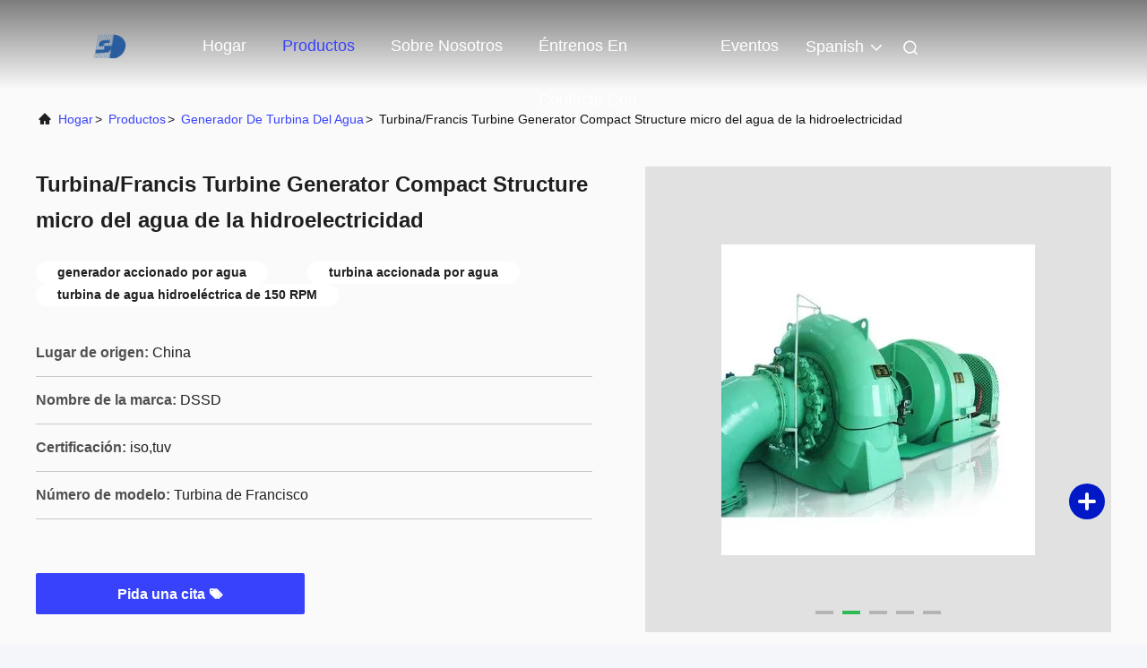

--- FILE ---
content_type: text/html
request_url: https://spanish.waterturbinegenerator.com/sale-12911964-micro-hydropower-water-turbine-francis-turbine-generator-compact-structure.html
body_size: 30977
content:

<!DOCTYPE html>
<html lang="es">
<head>
	<meta charset="utf-8">
	<meta http-equiv="X-UA-Compatible" content="IE=edge">
	<meta name="viewport" content="width=device-width, initial-scale=1.0">
    <title>Turbina/Francis Turbine Generator Compact Structure micro del agua de la hidroelectricidad</title>
        <meta name="keywords" content="generador accionado por agua, turbina accionada por agua, turbina de agua hidroeléctrica de 150 RPM, generador de turbina del agua" />
            <meta name="description" content="Alta calidad Turbina/Francis Turbine Generator Compact Structure micro del agua de la hidroelectricidad de China, Mercado de productos líder de China generador accionado por agua producto, con estricto control de calidad turbina accionada por agua fábricas, produciendo alta calidad turbina de agua hidroeléctrica de 150 RPM productos." />
    				<link rel='preload'
					  href=/photo/waterturbinegenerator/sitetpl/style/commonV2.css?ver=1761028284 as='style'><link type='text/css' rel='stylesheet'
					  href=/photo/waterturbinegenerator/sitetpl/style/commonV2.css?ver=1761028284 media='all'><!-- Google tag (gtag.js) -->
<script async src="https://www.googletagmanager.com/gtag/js?id=AW-11479282210"></script>
<script>
  window.dataLayer = window.dataLayer || [];
  function gtag(){dataLayer.push(arguments);}
  gtag('js', new Date());

  gtag('config', 'AW-11479282210', {cookie_flags: "SameSite=None;Secure"});
</script><meta property="og:title" content="Turbina/Francis Turbine Generator Compact Structure micro del agua de la hidroelectricidad" />
<meta property="og:description" content="Alta calidad Turbina/Francis Turbine Generator Compact Structure micro del agua de la hidroelectricidad de China, Mercado de productos líder de China generador accionado por agua producto, con estricto control de calidad turbina accionada por agua fábricas, produciendo alta calidad turbina de agua hidroeléctrica de 150 RPM productos." />
<meta property="og:type" content="product" />
<meta property="og:availability" content="instock" />
<meta property="og:site_name" content="Deyang Dongsen Hydropower Equipment Co., Ltd." />
<meta property="og:url" content="https://spanish.waterturbinegenerator.com/sale-12911964-micro-hydropower-water-turbine-francis-turbine-generator-compact-structure.html" />
<meta property="og:image" content="https://spanish.waterturbinegenerator.com/photo/ps27146156-micro_hydropower_water_turbine_francis_turbine_generator_compact_structure.jpg" />
<link rel="canonical" href="https://spanish.waterturbinegenerator.com/sale-12911964-micro-hydropower-water-turbine-francis-turbine-generator-compact-structure.html" />
<link rel="alternate" href="https://m.spanish.waterturbinegenerator.com/sale-12911964-micro-hydropower-water-turbine-francis-turbine-generator-compact-structure.html" media="only screen and (max-width: 640px)" />
<link rel="stylesheet" type="text/css" href="/js/live/utils/TCPlayer/tcplayer.min.css" />
<link rel="stylesheet" type="text/css" href="/js/live/live_module.min.css" />
<link rel="stylesheet" type="text/css" href="/js/guidefirstcommon.css" />
<link rel="stylesheet" type="text/css" href="/js/guidecommon_99708.css" />
<style type="text/css">
/*<![CDATA[*/
.consent__cookie {position: fixed;top: 0;left: 0;width: 100%;height: 0%;z-index: 100000;}.consent__cookie_bg {position: fixed;top: 0;left: 0;width: 100%;height: 100%;background: #000;opacity: .6;display: none }.consent__cookie_rel {position: fixed;bottom:0;left: 0;width: 100%;background: #fff;display: -webkit-box;display: -ms-flexbox;display: flex;flex-wrap: wrap;padding: 24px 80px;-webkit-box-sizing: border-box;box-sizing: border-box;-webkit-box-pack: justify;-ms-flex-pack: justify;justify-content: space-between;-webkit-transition: all ease-in-out .3s;transition: all ease-in-out .3s }.consent__close {position: absolute;top: 20px;right: 20px;cursor: pointer }.consent__close svg {fill: #777 }.consent__close:hover svg {fill: #000 }.consent__cookie_box {flex: 1;word-break: break-word;}.consent__warm {color: #777;font-size: 16px;margin-bottom: 12px;line-height: 19px }.consent__title {color: #333;font-size: 20px;font-weight: 600;margin-bottom: 12px;line-height: 23px }.consent__itxt {color: #333;font-size: 14px;margin-bottom: 12px;display: -webkit-box;display: -ms-flexbox;display: flex;-webkit-box-align: center;-ms-flex-align: center;align-items: center }.consent__itxt i {display: -webkit-inline-box;display: -ms-inline-flexbox;display: inline-flex;width: 28px;height: 28px;border-radius: 50%;background: #e0f9e9;margin-right: 8px;-webkit-box-align: center;-ms-flex-align: center;align-items: center;-webkit-box-pack: center;-ms-flex-pack: center;justify-content: center }.consent__itxt svg {fill: #3ca860 }.consent__txt {color: #a6a6a6;font-size: 14px;margin-bottom: 8px;line-height: 17px }.consent__btns {display: -webkit-box;display: -ms-flexbox;display: flex;-webkit-box-orient: vertical;-webkit-box-direction: normal;-ms-flex-direction: column;flex-direction: column;-webkit-box-pack: center;-ms-flex-pack: center;justify-content: center;flex-shrink: 0;}.consent__btn {width: 280px;height: 40px;line-height: 40px;text-align: center;background: #3ca860;color: #fff;border-radius: 4px;margin: 8px 0;-webkit-box-sizing: border-box;box-sizing: border-box;cursor: pointer;font-size:14px}.consent__btn:hover {background: #00823b }.consent__btn.empty {color: #3ca860;border: 1px solid #3ca860;background: #fff }.consent__btn.empty:hover {background: #3ca860;color: #fff }.open .consent__cookie_bg {display: block }.open .consent__cookie_rel {bottom: 0 }@media (max-width: 760px) {.consent__btns {width: 100%;align-items: center;}.consent__cookie_rel {padding: 20px 24px }}.consent__cookie.open {display: block;}.consent__cookie {display: none;}
/*]]>*/
</style>
<style type="text/css">
/*<![CDATA[*/
@media only screen and (max-width:640px){.contact_now_dialog .content-wrap .desc{background-image:url(/images/cta_images/bg_s.png) !important}}.contact_now_dialog .content-wrap .content-wrap_header .cta-close{background-image:url(/images/cta_images/sprite.png) !important}.contact_now_dialog .content-wrap .desc{background-image:url(/images/cta_images/bg_l.png) !important}.contact_now_dialog .content-wrap .cta-btn i{background-image:url(/images/cta_images/sprite.png) !important}.contact_now_dialog .content-wrap .head-tip img{content:url(/images/cta_images/cta_contact_now.png) !important}.cusim{background-image:url(/images/imicon/im.svg) !important}.cuswa{background-image:url(/images/imicon/wa.png) !important}.cusall{background-image:url(/images/imicon/allchat.svg) !important}
/*]]>*/
</style>
<script type="text/javascript" src="/js/guidefirstcommon.js"></script>
<script type="text/javascript">
/*<![CDATA[*/
window.isvideotpl = 1;window.detailurl = '/videos-12911964-micro-hydropower-water-turbine-francis-turbine-generator-compact-structure.html';
var colorUrl = '';var isShowGuide = 2;var showGuideColor = 0;var im_appid = 10003;var im_msg="Good day, what product are you looking for?";

var cta_cid = 48313;var use_defaulProductInfo = 1;var cta_pid = 12911964;var test_company = 0;var webim_domain = '';var company_type = 0;var cta_equipment = 'pc'; var setcookie = 'setwebimCookie(64388,12911964,0)'; var whatsapplink = "https://wa.me/008618990234753?text=Hi%2C+I%27m+interested+in+Turbina%2FFrancis+Turbine+Generator+Compact+Structure+micro+del+agua+de+la+hidroelectricidad."; function insertMeta(){var str = '<meta name="mobile-web-app-capable" content="yes" /><meta name="viewport" content="width=device-width, initial-scale=1.0" />';document.head.insertAdjacentHTML('beforeend',str);} var element = document.querySelector('a.footer_webim_a[href="/webim/webim_tab.html"]');if (element) {element.parentNode.removeChild(element);}
window.live_cid = 376711;window.live_popup = 1;window.trade_live_url = '/live.html';
		let contactsave = '/contactsave.html';
		let ajax_domain = '/';
        let companyid = '48313';

var colorUrl = '';
var aisearch = 0;
var selfUrl = '';
window.playerReportUrl='/vod/view_count/report';
var query_string = ["Products","Detail"];
var g_tp = '';
var customtplcolor = 99708;
var str_chat = 'charla';
				var str_call_now = 'Llama ahora.';
var str_chat_now = 'Habla ahora.';
var str_contact1 = 'Consiga el mejor precio';var str_chat_lang='spanish';var str_contact2 = 'Obtener precio';var str_contact2 = 'El mejor precio';var str_contact = 'CONTACTO';
window.predomainsub = "";
/*]]>*/
</script>
</head>
<body>
<img src="/logo.gif" style="display:none" alt="logo"/>
<a style="display: none!important;" title="Deyang Dongsen Hydropower Equipment Co., Ltd." class="float-inquiry" href="/contactnow.html" onclick='setinquiryCookie("{\"showproduct\":1,\"pid\":\"12911964\",\"name\":\"Turbina\\/Francis Turbine Generator Compact Structure micro del agua de la hidroelectricidad\",\"source_url\":\"\\/videos-12911964-micro-hydropower-water-turbine-francis-turbine-generator-compact-structure.html\",\"picurl\":\"\\/photo\\/pd27146156-micro_hydropower_water_turbine_francis_turbine_generator_compact_structure.jpg\",\"propertyDetail\":[[\"Color\",\"verde o azul, color personalizado\"],[\"Nombre del producto\",\"Generador Francis Turbina Energ\\u00eda hidroel\\u00e9ctrica\"],[\"Eficiencia\",\"85%-93%\"],[\"Material del corredor\",\"ZG06Cr13Ni4Mo de acero inoxidable o arrabio\"]],\"company_name\":null,\"picurl_c\":\"\\/photo\\/pc27146156-micro_hydropower_water_turbine_francis_turbine_generator_compact_structure.jpg\",\"price\":\"Negociable\",\"username\":\"Jasmine Tan\",\"viewTime\":\"\\u00faltimo inicio de sesi\\u00f3n : 6 horas 49 minutos hace\",\"subject\":\"\\u00bfCu\\u00e1l es el precio CIF en su Turbina\\/Francis Turbine Generator Compact Structure micro del agua de la hidroelectricidad\",\"countrycode\":\"\"}");'></a>
<style>
    :root {
        --pic-livesprite: url('/js/live/images/liveSprite.png');
        --pic-livesprite-url: url('/js/live/images/live_sprite.png');
    }
</style>
<!-- live start -->
    <div class="live-alert-wrap" id="liveAlertWrap">
        <div class="mask"></div>
        <div class="live-alert-container">
            <div class="alert-tools">
                <!-- 点击新标签页打开https://live.ecer.com/{corp_name}/live-stream.html，并且隐藏该页面的直播弹窗 -->
                <a href="/live.html" target="_blank" class="btn full-alert"
                   id="fullAlert"></a>
                <i class="btn close-alert" id="closeLiveAlert"></i>
            </div>
            <!-- 内容区域 -->
            <div class="live-container" id="liveContainer">
                <!-- 内容区 -->
                <section class="live-bd">
                    <!-- 播放器区 -->
                    <div class="live-video-wrap" id="liveVdWrap">
                        <div class="lv-player-wrap player-wrap">
                            <img src="" id="playerBg" class="player-bg" alt="player background" />
                            <div class="player-mask"></div>
                            <video id="livePlayer" class="tcplayer-theme-custom-ui" preload="auto" width="640" height="360" playsinline
                                   webkit-playsinline>
                            </video>
                            <i class="pause-icon" id="pauseBtn"></i>

                            <!-- 主播信息 -->
                            <div class="live-user-wrap">
                                <div class="live-userinfo" id="liveUserWrap">
                                    <img src="" alt="live avator" class="avator" id="liveAvatar" />
                                    <div class="text-con">
                                        <p class="title" id="liveTopic"> </p>
                                        <p class="name" id="liveUser"></p>
                                    </div>
                                </div>
                                <div class="live-notice" id="liveNoticeWrap">
                                    <span class="arrow"></span>
                                    <div class="close countdown"><i class="num">5s</i><i class="icon"></i></div>
                                    <div class="txt" id="liveNotice"></div>
                                </div>
                            </div>
                            <div class="live-data-wrap">
                                <div class="slider" id="dataSlider">
                                    <div class="slides" id="dataSlides">
                                        <!-- 复制最后一个 div -->
                                        <div class="slide data-items">
                                            <span class="day">Total</span>
                                            <div class="data-item views-item">
                                                <i class="icon views"></i>
                                                <span class="num" id="onlineViewers1_1">0</span>
                                            </div>
                                            <div class="data-item like-item">
                                                <div class="icon like"></div>
                                                <span class="num" id="likeNum1_1">0</span>
                                            </div>
                                        </div>
                                        <div class="slide data-items">
                                            <span class="day">Today</span>
                                            <div class="data-item views-item">
                                                <i class="icon views"></i>
                                                <span class="num" id="onlineViewers">0</span>
                                            </div>
                                            <div class="data-item like-item">
                                                <div class="icon like"></div>
                                                <span class="num" id="likeNum">0</span>
                                            </div>
                                        </div>
                                        <div class="slide data-items">
                                            <span class="day">Total</span>
                                            <div class="data-item views-item">
                                                <i class="icon views"></i>
                                                <span class="num" id="onlineViewers1">0</span>
                                            </div>
                                            <div class="data-item like-item">
                                                <div class="icon like"></div>
                                                <span class="num" id="likeNum1">0</span>
                                            </div>
                                        </div>
                                        <!-- 复制第一个 div -->
                                        <div class="slide data-items">
                                            <span class="day">Today</span>
                                            <div class="data-item views-item">
                                                <i class="icon views"></i>
                                                <span class="num" id="onlineViewers_1">0</span>
                                            </div>
                                            <div class="data-item like-item">
                                                <div class="icon like"></div>
                                                <span class="num" id="likeNum_1">0</span>
                                            </div>
                                        </div>
                                    </div>
                                </div>

                                <div class="data-items data-items1">
                                    <div class="data-item like-item">
                                        <div class="icon like" id="addLike">
                                            <i id="aniLikeNum" class="ani-num">+1</i>
                                        </div>
                                    </div>
                                    <div class="data-item share-item" id="shareBtn">
                                        <i class="icon share"></i>
                                    </div>
                                </div>
                            </div>

                            <!-- 工具 -->
                            <div class="live-tools-wrap">
                                <div class="live-contact-col">
                                    <!-- 聊天 -->
                                    <div class="live-chat-wrap">
                                        <div class="chat-list-wrap">
                                            <!-- <div class="chat-item">
                                                <div class="bubble" id="liveNotice"></div>
                                            </div> -->
                                            <div class="chat-list-scroll" id="chatListWrap">
                                                <ul class="chat-list" id="chatList">
                                                    <li class="chat-item">
                                                        <div class="bubble choose-bubble">
                                                            <div class="question">What would you like to know?</div>
                                                            <div class="choose-list" id="chooseList">
                                                                <span class="choose-item"
                                                                      data-msg="I would like to know more about your company  advantages.">Company Advantages</span>
                                                                <span class="choose-item"
                                                                      data-msg="I am interested in learning about your sample service.">Sample Service</span>
                                                                <span class="choose-item" data-msg="I’d like to view your certificates and qualifications.">Certificates</span>
                                                                <span class="choose-item" data-msg="Could you provide details about your logistics service?">Logistics Service</span>
                                                            </div>
                                                        </div>
                                                    </li>
                                                </ul>
                                            </div>
                                        </div>
                                        <div class="chat-send-wrap">
                                            <input type="text" placeholder="Type your message" id="sendInp" />
                                            <a href="javascript:void(0);" class="send-btn" id="sendBtn">Send</a>
                                        </div>
                                    </div>
                                    <!-- 联系方式 -->
                                    <div class="contact-actions-wrap">
                                        <span class="contact-btn onlineChat" id="imOnlineChat">Online Chat</span>
                                                                                    <a href="javascript:void(0)"  title="WhatsApp" onclick="jumpWhatsapp('aHR0cHM6Ly93YS5tZS8wMDg2MTg5OTAyMzQ3NTM/dGV4dD1Ib2xhLCBEZXlhbmcgRG9uZ3NlbiBIeWRyb3Bvd2VyIEVxdWlwbWVudCBDby4sIEx0ZC4sIGVzdG95IGludGVyZXNhZG8gZW4gc3VzIHByb2R1Y3Rvcy4=')" class="contact-btn whatsApp">WhatsApp</a>
                                                                                <span class="contact-btn inquiry" id="showInquiry">Inquiry</span>
                                    </div>
                                </div>

                                <!-- 播放控制 -->
                                <div class="player-actions-wrap">
                                    <div class="volume-wrap" id="volumeWrap">
                                        <i class="volume" id="playerMuted"></i>
                                        <div class="volume-bar" id="volumeBar">
                                            <div class="slide-bar">
                                                <div class="volume-val">
                                                    <div class="default-track"></div>
                                                    <div class="active-track" id="volumeVal"></div>
                                                </div>
                                            </div>
                                        </div>
                                    </div>
                                    <div class="quality" id="playerQualityWrap">
                                        <span class="value" id="playerQuality">Auto</span>
                                        <div class="quality-list" id="playerQualityList">
                                            <!-- <span class="quality-item">1080</span> -->
                                        </div>
                                        <div class="quality-tip" id="qualityTips">resolution switching...</div>
                                    </div>
                                    <i class="pip" id="playerPip"></i>
                                    <i class="fullscreen" id="playerFullscreen"></i>
                                </div>
                            </div>
                        </div>

                        <!-- 直播状态弹窗 -->
                        <div class="live-modal-wrap" id="liveModal">
                            <div class="mask"></div>
                            <div class="modal-content">
                                <i class="icon not-start"></i>
                                <i class="icon end"></i>
                                <p class="title notstart-title">The live broadcast has not started yet.</p>
                                <p class="title end-title">The live broadcast has ended.</p>

                                <p class="desc">Take a look at the supplier’s videos?</p>
                                <a target="_blank" title="View More" href="//spanish.waterturbinegenerator.com" class="btn" data-link="watchVideo">View More</a>
                            </div>
                        </div>
                        <!-- 分享 -->
                        <div class="share_float" style="display:none;">
                            <div class="share_bg" id="shareMask"></div>
                            <div class="share_cont">
                                <div class="share_top">
                                    <div class="share_tit">Share to:</div>
                                    <div class="share_close" id="shareClose"></div>
                                </div>
                                <div class="share_list" id="shareList">
                                    <a class="share_cell" data-type="whatsapp" target="_blank">
                                        <span class="icon wa"></span>
                                        <span class="text">WhatsApp</span>
                                    </a>
                                    <a class="share_cell" data-type="facebook" target="_blank">
                                        <span class="icon fb"></span>
                                        <span class="text">Facebook</span>
                                    </a>
                                    <a class="share_cell" data-type="twitter" target="_blank">
                                        <span class="icon tw"></span>
                                        <span class="text">Twitter</span>
                                    </a>
                                    <a class="share_cell" data-type="email">
                                        <span class="icon em"></span>
                                        <span class="text">Email</span>
                                    </a>
                                    <a class="share_cell" data-type="linkedin" target="_blank">
                                        <span class="icon li"></span>
                                        <span class="text">Linkedln</span>
                                    </a>
                                </div>
                                <div class="share_bot">
                                    <input id="share_url" type="text" placeholder="Enter live link" name="" value="">
                                    <button id="copyShareUrl">Copy</button>
                                </div>
                            </div>
                        </div>
                    </div>

                    <!-- 列表区 -->
                    <div class="live-attach-wrap">
                        <!-- 固定卡片 -->
                        <div class="company-card" id="companyCard">
                            <a href="//spanish.waterturbinegenerator.com" title="Deyang Dongsen Hydropower Equipment Co., Ltd." target="_blank">
                                <img src="/logo.gif" alt="Deyang Dongsen Hydropower Equipment Co., Ltd." class="pic">
                                <h3 class="title">Deyang Dongsen Hydropower Equipment Co., Ltd.</h3>

                                <div class="cates">
                                    <i class="icon"></i><span class="txt">generador de turbina del agua,Generador de turbina hidráulico,Francis Turbine Generator</span>
                                </div>
                            </a>
                        </div>
                        <!-- 列表 -->
                        <div class="attach-list-wrap">
                            <div class="attach-title">
                                <i class="icon"></i><span id="listTitle">Popular Products</span>
                            </div>
                            <div class="attach-list-scroll" id="attachListScroll">
                                <ul class="attach-list" id="productList">

                                </ul>
                            </div>
                        </div>
                    </div>
                </section>
            </div>
            <div class="alert-tips" id="alertTips">Submission successful!</div>
        </div>

    </div>
    <!-- 询盘弹窗 -->
    <div class="pc_inquiry1" style="display:none;">
        <div class="pc_inquiry__box1">
            <div class="pc_inquiry__right1">

                <div class="inquiry__form" id="inqform1_1">
                    <span class="pc_inquiry__cancel1" id="formClose1"> </span>
                    <div class="pc_inquiry__input1 Required_click11">
                        <p class="pc_inquiry__title1 ">Requirement Details</p>
                        <textarea name="message" id="message1_1"
                                  placeholder="Additional details about your requirement…"></textarea>
                        <p class="pc_inquiry__error1" style="display: none"><span class="iconfont"></span>Your message
                            must
                            be
                            between 20-3,000 characters!</p>
                    </div>
                    <div class="pc_inquiry__input1 Required_click1">
                        <p class="pc_inquiry__title1">Email</p>
                        <input name="email" id="email1_1" type="text" placeholder="Enter your email">
                        <p class="pc_inquiry__error1" style="display: none"><span class="iconfont"></span>Check your
                            email
                        </p>
                    </div>
                    <div class="pc_inquiry__input1 vf_phone Required_click1">
                        <p class="pc_inquiry__title1">Phone</p>
                        <input name="tel" id="phone1_1" type="text" placeholder="Enter your phone number">
                        <p class="pc_inquiry__error1" style="display: none"><span class="iconfont"></span>Check your
                            phone
                            number
                        </p>
                    </div>
                    <div class="pc_inquiry__submit1">
                        <div class="btn-component1 vf_submit " id="inquirySubmit1">
                            <span>Submit Requirement</span>
                        </div>
                    </div>
                </div>
            </div>
        </div>

    </div>
<!-- live end -->
<!-- Event snippet for waterturbinegenerator.com conversion page
In your html page, add the snippet and call gtag_report_conversion when someone clicks on the chosen link or button. -->
<script>
function gtag_report_conversion(url) {
  var callback = function () {
    if (typeof(url) != 'undefined') {
      window.location = url;
    }
  };
  gtag('event', 'conversion', {
      'send_to': 'AW-11479282210/ugevCJKi878ZEKLk3-Eq',
      'event_callback': callback
  });
  return false;
}
</script><script>
var originProductInfo = '';
var originProductInfo = {"showproduct":1,"pid":"12911964","name":"Turbina\/Francis Turbine Generator Compact Structure micro del agua de la hidroelectricidad","source_url":"\/videos-12911964-micro-hydropower-water-turbine-francis-turbine-generator-compact-structure.html","picurl":"\/photo\/pd27146156-micro_hydropower_water_turbine_francis_turbine_generator_compact_structure.jpg","propertyDetail":[["Color","verde o azul, color personalizado"],["Nombre del producto","Generador Francis Turbina Energ\u00eda hidroel\u00e9ctrica"],["Eficiencia","85%-93%"],["Material del corredor","ZG06Cr13Ni4Mo de acero inoxidable o arrabio"]],"company_name":null,"picurl_c":"\/photo\/pc27146156-micro_hydropower_water_turbine_francis_turbine_generator_compact_structure.jpg","price":"Negociable","username":"Jasmine Tan","viewTime":"\u00faltimo inicio de sesi\u00f3n : 9 horas 49 minutos hace","subject":"\u00bfCu\u00e1l es el precio CIF en su Turbina\/Francis Turbine Generator Compact Structure micro del agua de la hidroelectricidad","countrycode":""};
var save_url = "/contactsave.html";
var update_url = "/updateinquiry.html";
var productInfo = {};
var defaulProductInfo = {};
var myDate = new Date();
var curDate = myDate.getFullYear()+'-'+(parseInt(myDate.getMonth())+1)+'-'+myDate.getDate();
var message = '';
var default_pop = 1;
var leaveMessageDialog = document.getElementsByClassName('leave-message-dialog')[0]; // 获取弹层
var _$$ = function (dom) {
    return document.querySelectorAll(dom);
};
resInfo = originProductInfo;
resInfo['name'] = resInfo['name'] || '';
defaulProductInfo.pid = resInfo['pid'];
defaulProductInfo.productName = resInfo['name'] ?? '';
defaulProductInfo.productInfo = resInfo['propertyDetail'];
defaulProductInfo.productImg = resInfo['picurl_c'];
defaulProductInfo.subject = resInfo['subject'] ?? '';
defaulProductInfo.productImgAlt = resInfo['name'] ?? '';
var inquirypopup_tmp = 1;
var message = 'Querido,'+'\r\n'+"No input file specified."+' '+trim(resInfo['name'])+", ¿Podría enviarme más detalles como tipo, tamaño, MOQ, material, etc.?"+'\r\n'+"¡Gracias!"+'\r\n'+"Esperando su respuesta.";
var message_1 = 'Querido,'+'\r\n'+"No input file specified."+' '+trim(resInfo['name'])+", ¿Podría enviarme más detalles como tipo, tamaño, MOQ, material, etc.?"+'\r\n'+"¡Gracias!"+'\r\n'+"Esperando su respuesta.";
var message_2 = 'Hola,'+'\r\n'+"Busco"+' '+trim(resInfo['name'])+", por favor envíeme el precio, la especificación y la imagen."+'\r\n'+"Su rápida respuesta será muy apreciada."+'\r\n'+"No dude en ponerse en contacto conmigo para obtener más información."+'\r\n'+"Muchas gracias.";
var message_3 = 'Hola,'+'\r\n'+trim(resInfo['name'])+' '+"cumple con mis expectativas."+'\r\n'+"Por favor, dame el mejor precio y otra información sobre el producto."+'\r\n'+"No dude en ponerse en contacto conmigo a través de mi correo."+'\r\n'+"Muchas gracias.";

var message_4 = 'Querido,'+'\r\n'+"¿Cuál es el precio FOB en su"+' '+trim(resInfo['name'])+'?'+'\r\n'+"¿Cuál es el nombre del puerto más cercano?"+'\r\n'+"Por favor, respóndame lo antes posible, sería mejor compartir más información."+'\r\n'+"¡Saludos!";
var message_5 = 'Hola,'+'\r\n'+"Estoy muy interesado en tu"+' '+trim(resInfo['name'])+'.'+'\r\n'+"Por favor envíeme los detalles de su producto."+'\r\n'+"Esperamos su rápida respuesta."+'\r\n'+"No dude en contactarme por correo."+'\r\n'+"¡Saludos!";

var message_6 = 'Querido,'+'\r\n'+"Proporcione información sobre su"+' '+trim(resInfo['name'])+", como tipo, tamaño, material y, por supuesto, el mejor precio."+'\r\n'+"Esperamos su rápida respuesta."+'\r\n'+"Gracias!";
var message_7 = 'Querido,'+'\r\n'+"Puedes suministrar"+' '+trim(resInfo['name'])+" ¿para nosotros?"+'\r\n'+"Primero queremos una lista de precios y algunos detalles del producto."+'\r\n'+"Espero recibir una respuesta lo antes posible y espero cooperar."+'\r\n'+"Muchas gracias.";
var message_8 = 'Hola,'+'\r\n'+"Busco"+' '+trim(resInfo['name'])+", por favor, dame información más detallada sobre el producto."+'\r\n'+"Espero su respuesta."+'\r\n'+"Gracias!";
var message_9 = 'Hola,'+'\r\n'+"Tu"+' '+trim(resInfo['name'])+" cumple muy bien mis requisitos."+'\r\n'+"Por favor envíeme el precio, las especificaciones y el modelo similar estará bien."+'\r\n'+"Siéntete libre de charlar conmigo."+'\r\n'+"¡Gracias!";
var message_10 = 'Querido,'+'\r\n'+"Quiero saber más sobre los detalles y cotización de"+' '+trim(resInfo['name'])+'.'+'\r\n'+"No dude en ponerse en contacto conmigo."+'\r\n'+"¡Saludos!";

var r = getRandom(1,10);

defaulProductInfo.message = eval("message_"+r);
    defaulProductInfo.message = eval("message_"+r);
        var mytAjax = {

    post: function(url, data, fn) {
        var xhr = new XMLHttpRequest();
        xhr.open("POST", url, true);
        xhr.setRequestHeader("Content-Type", "application/x-www-form-urlencoded;charset=UTF-8");
        xhr.setRequestHeader("X-Requested-With", "XMLHttpRequest");
        xhr.setRequestHeader('Content-Type','text/plain;charset=UTF-8');
        xhr.onreadystatechange = function() {
            if(xhr.readyState == 4 && (xhr.status == 200 || xhr.status == 304)) {
                fn.call(this, xhr.responseText);
            }
        };
        xhr.send(data);
    },

    postform: function(url, data, fn) {
        var xhr = new XMLHttpRequest();
        xhr.open("POST", url, true);
        xhr.setRequestHeader("X-Requested-With", "XMLHttpRequest");
        xhr.onreadystatechange = function() {
            if(xhr.readyState == 4 && (xhr.status == 200 || xhr.status == 304)) {
                fn.call(this, xhr.responseText);
            }
        };
        xhr.send(data);
    }
};
/*window.onload = function(){
    leaveMessageDialog = document.getElementsByClassName('leave-message-dialog')[0];
    if (window.localStorage.recordDialogStatus=='undefined' || (window.localStorage.recordDialogStatus!='undefined' && window.localStorage.recordDialogStatus != curDate)) {
        setTimeout(function(){
            if(parseInt(inquirypopup_tmp%10) == 1){
                creatDialog(defaulProductInfo, 1);
            }
        }, 6000);
    }
};*/
function trim(str)
{
    str = str.replace(/(^\s*)/g,"");
    return str.replace(/(\s*$)/g,"");
};
function getRandom(m,n){
    var num = Math.floor(Math.random()*(m - n) + n);
    return num;
};
function strBtn(param) {

    var starattextarea = document.getElementById("textareamessage").value.length;
    var email = document.getElementById("startEmail").value;

    var default_tip = document.querySelectorAll(".watermark_container").length;
    if (20 < starattextarea && starattextarea < 3000) {
        if(default_tip>0){
            document.getElementById("textareamessage1").parentNode.parentNode.nextElementSibling.style.display = "none";
        }else{
            document.getElementById("textareamessage1").parentNode.nextElementSibling.style.display = "none";
        }

    } else {
        if(default_tip>0){
            document.getElementById("textareamessage1").parentNode.parentNode.nextElementSibling.style.display = "block";
        }else{
            document.getElementById("textareamessage1").parentNode.nextElementSibling.style.display = "block";
        }

        return;
    }

    // var re = /^([a-zA-Z0-9_-])+@([a-zA-Z0-9_-])+\.([a-zA-Z0-9_-])+/i;/*邮箱不区分大小写*/
    var re = /^[a-zA-Z0-9][\w-]*(\.?[\w-]+)*@[a-zA-Z0-9-]+(\.[a-zA-Z0-9]+)+$/i;
    if (!re.test(email)) {
        document.getElementById("startEmail").nextElementSibling.style.display = "block";
        return;
    } else {
        document.getElementById("startEmail").nextElementSibling.style.display = "none";
    }

    var subject = document.getElementById("pop_subject").value;
    var pid = document.getElementById("pop_pid").value;
    var message = document.getElementById("textareamessage").value;
    var sender_email = document.getElementById("startEmail").value;
    var tel = '';
    if (document.getElementById("tel0") != undefined && document.getElementById("tel0") != '')
        tel = document.getElementById("tel0").value;
    var form_serialize = '&tel='+tel;

    form_serialize = form_serialize.replace(/\+/g, "%2B");
    mytAjax.post(save_url,"pid="+pid+"&subject="+subject+"&email="+sender_email+"&message="+(message)+form_serialize,function(res){
        var mes = JSON.parse(res);
        if(mes.status == 200){
            var iid = mes.iid;
            document.getElementById("pop_iid").value = iid;
            document.getElementById("pop_uuid").value = mes.uuid;

            if(typeof gtag_report_conversion === "function"){
                gtag_report_conversion();//执行统计js代码
            }
            if(typeof fbq === "function"){
                fbq('track','Purchase');//执行统计js代码
            }
        }
    });
    for (var index = 0; index < document.querySelectorAll(".dialog-content-pql").length; index++) {
        document.querySelectorAll(".dialog-content-pql")[index].style.display = "none";
    };
    $('#idphonepql').val(tel);
    document.getElementById("dialog-content-pql-id").style.display = "block";
    ;
};
function twoBtnOk(param) {

    var selectgender = document.getElementById("Mr").innerHTML;
    var iid = document.getElementById("pop_iid").value;
    var sendername = document.getElementById("idnamepql").value;
    var senderphone = document.getElementById("idphonepql").value;
    var sendercname = document.getElementById("idcompanypql").value;
    var uuid = document.getElementById("pop_uuid").value;
    var gender = 2;
    if(selectgender == 'Mr.') gender = 0;
    if(selectgender == 'Mrs.') gender = 1;
    var pid = document.getElementById("pop_pid").value;
    var form_serialize = '';

        form_serialize = form_serialize.replace(/\+/g, "%2B");

    mytAjax.post(update_url,"iid="+iid+"&gender="+gender+"&uuid="+uuid+"&name="+(sendername)+"&tel="+(senderphone)+"&company="+(sendercname)+form_serialize,function(res){});

    for (var index = 0; index < document.querySelectorAll(".dialog-content-pql").length; index++) {
        document.querySelectorAll(".dialog-content-pql")[index].style.display = "none";
    };
    document.getElementById("dialog-content-pql-ok").style.display = "block";

};
function toCheckMust(name) {
    $('#'+name+'error').hide();
}
function handClidk(param) {
    var starattextarea = document.getElementById("textareamessage1").value.length;
    var email = document.getElementById("startEmail1").value;
    var default_tip = document.querySelectorAll(".watermark_container").length;
    if (20 < starattextarea && starattextarea < 3000) {
        if(default_tip>0){
            document.getElementById("textareamessage1").parentNode.parentNode.nextElementSibling.style.display = "none";
        }else{
            document.getElementById("textareamessage1").parentNode.nextElementSibling.style.display = "none";
        }

    } else {
        if(default_tip>0){
            document.getElementById("textareamessage1").parentNode.parentNode.nextElementSibling.style.display = "block";
        }else{
            document.getElementById("textareamessage1").parentNode.nextElementSibling.style.display = "block";
        }

        return;
    }

    // var re = /^([a-zA-Z0-9_-])+@([a-zA-Z0-9_-])+\.([a-zA-Z0-9_-])+/i;
    var re = /^[a-zA-Z0-9][\w-]*(\.?[\w-]+)*@[a-zA-Z0-9-]+(\.[a-zA-Z0-9]+)+$/i;
    if (!re.test(email)) {
        document.getElementById("startEmail1").nextElementSibling.style.display = "block";
        return;
    } else {
        document.getElementById("startEmail1").nextElementSibling.style.display = "none";
    }

    var subject = document.getElementById("pop_subject").value;
    var pid = document.getElementById("pop_pid").value;
    var message = document.getElementById("textareamessage1").value;
    var sender_email = document.getElementById("startEmail1").value;
    var form_serialize = tel = '';
    if (document.getElementById("tel1") != undefined && document.getElementById("tel1") != '')
        tel = document.getElementById("tel1").value;
        mytAjax.post(save_url,"email="+sender_email+"&tel="+tel+"&pid="+pid+"&message="+message+"&subject="+subject+form_serialize,function(res){

        var mes = JSON.parse(res);
        if(mes.status == 200){
            var iid = mes.iid;
            document.getElementById("pop_iid").value = iid;
            document.getElementById("pop_uuid").value = mes.uuid;
            if(typeof gtag_report_conversion === "function"){
                gtag_report_conversion();//执行统计js代码
            }
        }

    });
    for (var index = 0; index < document.querySelectorAll(".dialog-content-pql").length; index++) {
        document.querySelectorAll(".dialog-content-pql")[index].style.display = "none";
    };
    $('#idphonepql').val(tel);
    document.getElementById("dialog-content-pql-id").style.display = "block";

};
window.addEventListener('load', function () {
    $('.checkbox-wrap label').each(function(){
        if($(this).find('input').prop('checked')){
            $(this).addClass('on')
        }else {
            $(this).removeClass('on')
        }
    })
    $(document).on('click', '.checkbox-wrap label' , function(ev){
        if (ev.target.tagName.toUpperCase() != 'INPUT') {
            $(this).toggleClass('on')
        }
    })
})

function hand_video(pdata) {
    data = JSON.parse(pdata);
    productInfo.productName = data.productName;
    productInfo.productInfo = data.productInfo;
    productInfo.productImg = data.productImg;
    productInfo.subject = data.subject;

    var message = 'Querido,'+'\r\n'+"No input file specified."+' '+trim(data.productName)+", ¿podría enviarme más detalles como tipo, tamaño, cantidad, material, etc.?"+'\r\n'+"¡Gracias!"+'\r\n'+"Esperando su respuesta.";

    var message = 'Querido,'+'\r\n'+"No input file specified."+' '+trim(data.productName)+", ¿Podría enviarme más detalles como tipo, tamaño, MOQ, material, etc.?"+'\r\n'+"¡Gracias!"+'\r\n'+"Esperando su respuesta.";
    var message_1 = 'Querido,'+'\r\n'+"No input file specified."+' '+trim(data.productName)+", ¿Podría enviarme más detalles como tipo, tamaño, MOQ, material, etc.?"+'\r\n'+"¡Gracias!"+'\r\n'+"Esperando su respuesta.";
    var message_2 = 'Hola,'+'\r\n'+"Busco"+' '+trim(data.productName)+", por favor envíeme el precio, la especificación y la imagen."+'\r\n'+"Su rápida respuesta será muy apreciada."+'\r\n'+"No dude en ponerse en contacto conmigo para obtener más información."+'\r\n'+"Muchas gracias.";
    var message_3 = 'Hola,'+'\r\n'+trim(data.productName)+' '+"cumple con mis expectativas."+'\r\n'+"Por favor, dame el mejor precio y otra información sobre el producto."+'\r\n'+"No dude en ponerse en contacto conmigo a través de mi correo."+'\r\n'+"Muchas gracias.";

    var message_4 = 'Querido,'+'\r\n'+"¿Cuál es el precio FOB en su"+' '+trim(data.productName)+'?'+'\r\n'+"¿Cuál es el nombre del puerto más cercano?"+'\r\n'+"Por favor, respóndame lo antes posible, sería mejor compartir más información."+'\r\n'+"¡Saludos!";
    var message_5 = 'Hola,'+'\r\n'+"Estoy muy interesado en tu"+' '+trim(data.productName)+'.'+'\r\n'+"Por favor envíeme los detalles de su producto."+'\r\n'+"Esperamos su rápida respuesta."+'\r\n'+"No dude en contactarme por correo."+'\r\n'+"¡Saludos!";

    var message_6 = 'Querido,'+'\r\n'+"Proporcione información sobre su"+' '+trim(data.productName)+", como tipo, tamaño, material y, por supuesto, el mejor precio."+'\r\n'+"Esperamos su rápida respuesta."+'\r\n'+"Gracias!";
    var message_7 = 'Querido,'+'\r\n'+"Puedes suministrar"+' '+trim(data.productName)+" ¿para nosotros?"+'\r\n'+"Primero queremos una lista de precios y algunos detalles del producto."+'\r\n'+"Espero recibir una respuesta lo antes posible y espero cooperar."+'\r\n'+"Muchas gracias.";
    var message_8 = 'Hola,'+'\r\n'+"Busco"+' '+trim(data.productName)+", por favor, dame información más detallada sobre el producto."+'\r\n'+"Espero su respuesta."+'\r\n'+"Gracias!";
    var message_9 = 'Hola,'+'\r\n'+"Tu"+' '+trim(data.productName)+" cumple muy bien mis requisitos."+'\r\n'+"Por favor envíeme el precio, las especificaciones y el modelo similar estará bien."+'\r\n'+"Siéntete libre de charlar conmigo."+'\r\n'+"¡Gracias!";
    var message_10 = 'Querido,'+'\r\n'+"Quiero saber más sobre los detalles y cotización de"+' '+trim(data.productName)+'.'+'\r\n'+"No dude en ponerse en contacto conmigo."+'\r\n'+"¡Saludos!";

    var r = getRandom(1,10);

    productInfo.message = eval("message_"+r);
            if(parseInt(inquirypopup_tmp/10) == 1){
        productInfo.message = "";
    }
    productInfo.pid = data.pid;
    creatDialog(productInfo, 2);
};

function handDialog(pdata) {
    data = JSON.parse(pdata);
    productInfo.productName = data.productName;
    productInfo.productInfo = data.productInfo;
    productInfo.productImg = data.productImg;
    productInfo.subject = data.subject;

    var message = 'Querido,'+'\r\n'+"No input file specified."+' '+trim(data.productName)+", ¿podría enviarme más detalles como tipo, tamaño, cantidad, material, etc.?"+'\r\n'+"¡Gracias!"+'\r\n'+"Esperando su respuesta.";

    var message = 'Querido,'+'\r\n'+"No input file specified."+' '+trim(data.productName)+", ¿Podría enviarme más detalles como tipo, tamaño, MOQ, material, etc.?"+'\r\n'+"¡Gracias!"+'\r\n'+"Esperando su respuesta.";
    var message_1 = 'Querido,'+'\r\n'+"No input file specified."+' '+trim(data.productName)+", ¿Podría enviarme más detalles como tipo, tamaño, MOQ, material, etc.?"+'\r\n'+"¡Gracias!"+'\r\n'+"Esperando su respuesta.";
    var message_2 = 'Hola,'+'\r\n'+"Busco"+' '+trim(data.productName)+", por favor envíeme el precio, la especificación y la imagen."+'\r\n'+"Su rápida respuesta será muy apreciada."+'\r\n'+"No dude en ponerse en contacto conmigo para obtener más información."+'\r\n'+"Muchas gracias.";
    var message_3 = 'Hola,'+'\r\n'+trim(data.productName)+' '+"cumple con mis expectativas."+'\r\n'+"Por favor, dame el mejor precio y otra información sobre el producto."+'\r\n'+"No dude en ponerse en contacto conmigo a través de mi correo."+'\r\n'+"Muchas gracias.";

    var message_4 = 'Querido,'+'\r\n'+"¿Cuál es el precio FOB en su"+' '+trim(data.productName)+'?'+'\r\n'+"¿Cuál es el nombre del puerto más cercano?"+'\r\n'+"Por favor, respóndame lo antes posible, sería mejor compartir más información."+'\r\n'+"¡Saludos!";
    var message_5 = 'Hola,'+'\r\n'+"Estoy muy interesado en tu"+' '+trim(data.productName)+'.'+'\r\n'+"Por favor envíeme los detalles de su producto."+'\r\n'+"Esperamos su rápida respuesta."+'\r\n'+"No dude en contactarme por correo."+'\r\n'+"¡Saludos!";

    var message_6 = 'Querido,'+'\r\n'+"Proporcione información sobre su"+' '+trim(data.productName)+", como tipo, tamaño, material y, por supuesto, el mejor precio."+'\r\n'+"Esperamos su rápida respuesta."+'\r\n'+"Gracias!";
    var message_7 = 'Querido,'+'\r\n'+"Puedes suministrar"+' '+trim(data.productName)+" ¿para nosotros?"+'\r\n'+"Primero queremos una lista de precios y algunos detalles del producto."+'\r\n'+"Espero recibir una respuesta lo antes posible y espero cooperar."+'\r\n'+"Muchas gracias.";
    var message_8 = 'Hola,'+'\r\n'+"Busco"+' '+trim(data.productName)+", por favor, dame información más detallada sobre el producto."+'\r\n'+"Espero su respuesta."+'\r\n'+"Gracias!";
    var message_9 = 'Hola,'+'\r\n'+"Tu"+' '+trim(data.productName)+" cumple muy bien mis requisitos."+'\r\n'+"Por favor envíeme el precio, las especificaciones y el modelo similar estará bien."+'\r\n'+"Siéntete libre de charlar conmigo."+'\r\n'+"¡Gracias!";
    var message_10 = 'Querido,'+'\r\n'+"Quiero saber más sobre los detalles y cotización de"+' '+trim(data.productName)+'.'+'\r\n'+"No dude en ponerse en contacto conmigo."+'\r\n'+"¡Saludos!";

    var r = getRandom(1,10);
    productInfo.message = eval("message_"+r);
            if(parseInt(inquirypopup_tmp/10) == 1){
        productInfo.message = "";
    }
    productInfo.pid = data.pid;
    creatDialog(productInfo, 2);
};

function closepql(param) {

    leaveMessageDialog.style.display = 'none';
};

function closepql2(param) {

    for (var index = 0; index < document.querySelectorAll(".dialog-content-pql").length; index++) {
        document.querySelectorAll(".dialog-content-pql")[index].style.display = "none";
    };
    document.getElementById("dialog-content-pql-ok").style.display = "block";
};

function decodeHtmlEntities(str) {
    var tempElement = document.createElement('div');
    tempElement.innerHTML = str;
    return tempElement.textContent || tempElement.innerText || '';
}

function initProduct(productInfo,type){

    productInfo.productName = decodeHtmlEntities(productInfo.productName);
    productInfo.message = decodeHtmlEntities(productInfo.message);

    leaveMessageDialog = document.getElementsByClassName('leave-message-dialog')[0];
    leaveMessageDialog.style.display = "block";
    if(type == 3){
        var popinquiryemail = document.getElementById("popinquiryemail").value;
        _$$("#startEmail1")[0].value = popinquiryemail;
    }else{
        _$$("#startEmail1")[0].value = "";
    }
    _$$("#startEmail")[0].value = "";
    _$$("#idnamepql")[0].value = "";
    _$$("#idphonepql")[0].value = "";
    _$$("#idcompanypql")[0].value = "";

    _$$("#pop_pid")[0].value = productInfo.pid;
    _$$("#pop_subject")[0].value = productInfo.subject;
    
    if(parseInt(inquirypopup_tmp/10) == 1){
        productInfo.message = "";
    }

    _$$("#textareamessage1")[0].value = productInfo.message;
    _$$("#textareamessage")[0].value = productInfo.message;

    _$$("#dialog-content-pql-id .titlep")[0].innerHTML = productInfo.productName;
    _$$("#dialog-content-pql-id img")[0].setAttribute("src", productInfo.productImg);
    _$$("#dialog-content-pql-id img")[0].setAttribute("alt", productInfo.productImgAlt);

    _$$("#dialog-content-pql-id-hand img")[0].setAttribute("src", productInfo.productImg);
    _$$("#dialog-content-pql-id-hand img")[0].setAttribute("alt", productInfo.productImgAlt);
    _$$("#dialog-content-pql-id-hand .titlep")[0].innerHTML = productInfo.productName;

    if (productInfo.productInfo.length > 0) {
        var ul2, ul;
        ul = document.createElement("ul");
        for (var index = 0; index < productInfo.productInfo.length; index++) {
            var el = productInfo.productInfo[index];
            var li = document.createElement("li");
            var span1 = document.createElement("span");
            span1.innerHTML = el[0] + ":";
            var span2 = document.createElement("span");
            span2.innerHTML = el[1];
            li.appendChild(span1);
            li.appendChild(span2);
            ul.appendChild(li);

        }
        ul2 = ul.cloneNode(true);
        if (type === 1) {
            _$$("#dialog-content-pql-id .left")[0].replaceChild(ul, _$$("#dialog-content-pql-id .left ul")[0]);
        } else {
            _$$("#dialog-content-pql-id-hand .left")[0].replaceChild(ul2, _$$("#dialog-content-pql-id-hand .left ul")[0]);
            _$$("#dialog-content-pql-id .left")[0].replaceChild(ul, _$$("#dialog-content-pql-id .left ul")[0]);
        }
    };
    for (var index = 0; index < _$$("#dialog-content-pql-id .right ul li").length; index++) {
        _$$("#dialog-content-pql-id .right ul li")[index].addEventListener("click", function (params) {
            _$$("#dialog-content-pql-id .right #Mr")[0].innerHTML = this.innerHTML
        }, false)

    };

};
function closeInquiryCreateDialog() {
    document.getElementById("xuanpan_dialog_box_pql").style.display = "none";
};
function showInquiryCreateDialog() {
    document.getElementById("xuanpan_dialog_box_pql").style.display = "block";
};
function submitPopInquiry(){
    var message = document.getElementById("inquiry_message").value;
    var email = document.getElementById("inquiry_email").value;
    var subject = defaulProductInfo.subject;
    var pid = defaulProductInfo.pid;
    if (email === undefined) {
        showInquiryCreateDialog();
        document.getElementById("inquiry_email").style.border = "1px solid red";
        return false;
    };
    if (message === undefined) {
        showInquiryCreateDialog();
        document.getElementById("inquiry_message").style.border = "1px solid red";
        return false;
    };
    if (email.search(/^\w+((-\w+)|(\.\w+))*\@[A-Za-z0-9]+((\.|-)[A-Za-z0-9]+)*\.[A-Za-z0-9]+$/) == -1) {
        document.getElementById("inquiry_email").style.border= "1px solid red";
        showInquiryCreateDialog();
        return false;
    } else {
        document.getElementById("inquiry_email").style.border= "";
    };
    if (message.length < 20 || message.length >3000) {
        showInquiryCreateDialog();
        document.getElementById("inquiry_message").style.border = "1px solid red";
        return false;
    } else {
        document.getElementById("inquiry_message").style.border = "";
    };
    var tel = '';
    if (document.getElementById("tel") != undefined && document.getElementById("tel") != '')
        tel = document.getElementById("tel").value;

    mytAjax.post(save_url,"pid="+pid+"&subject="+subject+"&email="+email+"&message="+(message)+'&tel='+tel,function(res){
        var mes = JSON.parse(res);
        if(mes.status == 200){
            var iid = mes.iid;
            document.getElementById("pop_iid").value = iid;
            document.getElementById("pop_uuid").value = mes.uuid;

        }
    });
    initProduct(defaulProductInfo);
    for (var index = 0; index < document.querySelectorAll(".dialog-content-pql").length; index++) {
        document.querySelectorAll(".dialog-content-pql")[index].style.display = "none";
    };
    $('#idphonepql').val(tel);
    document.getElementById("dialog-content-pql-id").style.display = "block";

};

//带附件上传
function submitPopInquiryfile(email_id,message_id,check_sort,name_id,phone_id,company_id,attachments){

    if(typeof(check_sort) == 'undefined'){
        check_sort = 0;
    }
    var message = document.getElementById(message_id).value;
    var email = document.getElementById(email_id).value;
    var attachments = document.getElementById(attachments).value;
    if(typeof(name_id) !== 'undefined' && name_id != ""){
        var name  = document.getElementById(name_id).value;
    }
    if(typeof(phone_id) !== 'undefined' && phone_id != ""){
        var phone = document.getElementById(phone_id).value;
    }
    if(typeof(company_id) !== 'undefined' && company_id != ""){
        var company = document.getElementById(company_id).value;
    }
    var subject = defaulProductInfo.subject;
    var pid = defaulProductInfo.pid;

    if(check_sort == 0){
        if (email === undefined) {
            showInquiryCreateDialog();
            document.getElementById(email_id).style.border = "1px solid red";
            return false;
        };
        if (message === undefined) {
            showInquiryCreateDialog();
            document.getElementById(message_id).style.border = "1px solid red";
            return false;
        };

        if (email.search(/^\w+((-\w+)|(\.\w+))*\@[A-Za-z0-9]+((\.|-)[A-Za-z0-9]+)*\.[A-Za-z0-9]+$/) == -1) {
            document.getElementById(email_id).style.border= "1px solid red";
            showInquiryCreateDialog();
            return false;
        } else {
            document.getElementById(email_id).style.border= "";
        };
        if (message.length < 20 || message.length >3000) {
            showInquiryCreateDialog();
            document.getElementById(message_id).style.border = "1px solid red";
            return false;
        } else {
            document.getElementById(message_id).style.border = "";
        };
    }else{

        if (message === undefined) {
            showInquiryCreateDialog();
            document.getElementById(message_id).style.border = "1px solid red";
            return false;
        };

        if (email === undefined) {
            showInquiryCreateDialog();
            document.getElementById(email_id).style.border = "1px solid red";
            return false;
        };

        if (message.length < 20 || message.length >3000) {
            showInquiryCreateDialog();
            document.getElementById(message_id).style.border = "1px solid red";
            return false;
        } else {
            document.getElementById(message_id).style.border = "";
        };

        if (email.search(/^\w+((-\w+)|(\.\w+))*\@[A-Za-z0-9]+((\.|-)[A-Za-z0-9]+)*\.[A-Za-z0-9]+$/) == -1) {
            document.getElementById(email_id).style.border= "1px solid red";
            showInquiryCreateDialog();
            return false;
        } else {
            document.getElementById(email_id).style.border= "";
        };

    };

    mytAjax.post(save_url,"pid="+pid+"&subject="+subject+"&email="+email+"&message="+message+"&company="+company+"&attachments="+attachments,function(res){
        var mes = JSON.parse(res);
        if(mes.status == 200){
            var iid = mes.iid;
            document.getElementById("pop_iid").value = iid;
            document.getElementById("pop_uuid").value = mes.uuid;

            if(typeof gtag_report_conversion === "function"){
                gtag_report_conversion();//执行统计js代码
            }
            if(typeof fbq === "function"){
                fbq('track','Purchase');//执行统计js代码
            }
        }
    });
    initProduct(defaulProductInfo);

    if(name !== undefined && name != ""){
        _$$("#idnamepql")[0].value = name;
    }

    if(phone !== undefined && phone != ""){
        _$$("#idphonepql")[0].value = phone;
    }

    if(company !== undefined && company != ""){
        _$$("#idcompanypql")[0].value = company;
    }

    for (var index = 0; index < document.querySelectorAll(".dialog-content-pql").length; index++) {
        document.querySelectorAll(".dialog-content-pql")[index].style.display = "none";
    };
    document.getElementById("dialog-content-pql-id").style.display = "block";

};
function submitPopInquiryByParam(email_id,message_id,check_sort,name_id,phone_id,company_id){

    if(typeof(check_sort) == 'undefined'){
        check_sort = 0;
    }

    var senderphone = '';
    var message = document.getElementById(message_id).value;
    var email = document.getElementById(email_id).value;
    if(typeof(name_id) !== 'undefined' && name_id != ""){
        var name  = document.getElementById(name_id).value;
    }
    if(typeof(phone_id) !== 'undefined' && phone_id != ""){
        var phone = document.getElementById(phone_id).value;
        senderphone = phone;
    }
    if(typeof(company_id) !== 'undefined' && company_id != ""){
        var company = document.getElementById(company_id).value;
    }
    var subject = defaulProductInfo.subject;
    var pid = defaulProductInfo.pid;

    if(check_sort == 0){
        if (email === undefined) {
            showInquiryCreateDialog();
            document.getElementById(email_id).style.border = "1px solid red";
            return false;
        };
        if (message === undefined) {
            showInquiryCreateDialog();
            document.getElementById(message_id).style.border = "1px solid red";
            return false;
        };

        if (email.search(/^\w+((-\w+)|(\.\w+))*\@[A-Za-z0-9]+((\.|-)[A-Za-z0-9]+)*\.[A-Za-z0-9]+$/) == -1) {
            document.getElementById(email_id).style.border= "1px solid red";
            showInquiryCreateDialog();
            return false;
        } else {
            document.getElementById(email_id).style.border= "";
        };
        if (message.length < 20 || message.length >3000) {
            showInquiryCreateDialog();
            document.getElementById(message_id).style.border = "1px solid red";
            return false;
        } else {
            document.getElementById(message_id).style.border = "";
        };
    }else{

        if (message === undefined) {
            showInquiryCreateDialog();
            document.getElementById(message_id).style.border = "1px solid red";
            return false;
        };

        if (email === undefined) {
            showInquiryCreateDialog();
            document.getElementById(email_id).style.border = "1px solid red";
            return false;
        };

        if (message.length < 20 || message.length >3000) {
            showInquiryCreateDialog();
            document.getElementById(message_id).style.border = "1px solid red";
            return false;
        } else {
            document.getElementById(message_id).style.border = "";
        };

        if (email.search(/^\w+((-\w+)|(\.\w+))*\@[A-Za-z0-9]+((\.|-)[A-Za-z0-9]+)*\.[A-Za-z0-9]+$/) == -1) {
            document.getElementById(email_id).style.border= "1px solid red";
            showInquiryCreateDialog();
            return false;
        } else {
            document.getElementById(email_id).style.border= "";
        };

    };

    var productsku = "";
    if($("#product_sku").length > 0){
        productsku = $("#product_sku").html();
    }

    mytAjax.post(save_url,"tel="+senderphone+"&pid="+pid+"&subject="+subject+"&email="+email+"&message="+message+"&messagesku="+encodeURI(productsku),function(res){
        var mes = JSON.parse(res);
        if(mes.status == 200){
            var iid = mes.iid;
            document.getElementById("pop_iid").value = iid;
            document.getElementById("pop_uuid").value = mes.uuid;

            if(typeof gtag_report_conversion === "function"){
                gtag_report_conversion();//执行统计js代码
            }
            if(typeof fbq === "function"){
                fbq('track','Purchase');//执行统计js代码
            }
        }
    });
    initProduct(defaulProductInfo);

    if(name !== undefined && name != ""){
        _$$("#idnamepql")[0].value = name;
    }

    if(phone !== undefined && phone != ""){
        _$$("#idphonepql")[0].value = phone;
    }

    if(company !== undefined && company != ""){
        _$$("#idcompanypql")[0].value = company;
    }

    for (var index = 0; index < document.querySelectorAll(".dialog-content-pql").length; index++) {
        document.querySelectorAll(".dialog-content-pql")[index].style.display = "none";

    };
    document.getElementById("dialog-content-pql-id").style.display = "block";

};

function creat_videoDialog(productInfo, type) {

    if(type == 1){
        if(default_pop != 1){
            return false;
        }
        window.localStorage.recordDialogStatus = curDate;
    }else{
        default_pop = 0;
    }
    initProduct(productInfo, type);
    if (type === 1) {
        // 自动弹出
        for (var index = 0; index < document.querySelectorAll(".dialog-content-pql").length; index++) {

            document.querySelectorAll(".dialog-content-pql")[index].style.display = "none";
        };
        document.getElementById("dialog-content-pql").style.display = "block";
    } else {
        // 手动弹出
        for (var index = 0; index < document.querySelectorAll(".dialog-content-pql").length; index++) {
            document.querySelectorAll(".dialog-content-pql")[index].style.display = "none";
        };
        document.getElementById("dialog-content-pql-id-hand").style.display = "block";
    }
}

function creatDialog(productInfo, type) {

    if(type == 1){
        if(default_pop != 1){
            return false;
        }
        window.localStorage.recordDialogStatus = curDate;
    }else{
        default_pop = 0;
    }
    initProduct(productInfo, type);
    if (type === 1) {
        // 自动弹出
        for (var index = 0; index < document.querySelectorAll(".dialog-content-pql").length; index++) {

            document.querySelectorAll(".dialog-content-pql")[index].style.display = "none";
        };
        document.getElementById("dialog-content-pql").style.display = "block";
    } else {
        // 手动弹出
        for (var index = 0; index < document.querySelectorAll(".dialog-content-pql").length; index++) {
            document.querySelectorAll(".dialog-content-pql")[index].style.display = "none";
        };
        document.getElementById("dialog-content-pql-id-hand").style.display = "block";
    }
}

//带邮箱信息打开询盘框 emailtype=1表示带入邮箱
function openDialog(emailtype){
    var type = 2;//不带入邮箱，手动弹出
    if(emailtype == 1){
        var popinquiryemail = document.getElementById("popinquiryemail").value;
        // var re = /^([a-zA-Z0-9_-])+@([a-zA-Z0-9_-])+\.([a-zA-Z0-9_-])+/i;
        var re = /^[a-zA-Z0-9][\w-]*(\.?[\w-]+)*@[a-zA-Z0-9-]+(\.[a-zA-Z0-9]+)+$/i;
        if (!re.test(popinquiryemail)) {
            //前端提示样式;
            showInquiryCreateDialog();
            document.getElementById("popinquiryemail").style.border = "1px solid red";
            return false;
        } else {
            //前端提示样式;
        }
        var type = 3;
    }
    creatDialog(defaulProductInfo,type);
}

//上传附件
function inquiryUploadFile(){
    var fileObj = document.querySelector("#fileId").files[0];
    //构建表单数据
    var formData = new FormData();
    var filesize = fileObj.size;
    if(filesize > 10485760 || filesize == 0) {
        document.getElementById("filetips").style.display = "block";
        return false;
    }else {
        document.getElementById("filetips").style.display = "none";
    }
    formData.append('popinquiryfile', fileObj);
    document.getElementById("quotefileform").reset();
    var save_url = "/inquiryuploadfile.html";
    mytAjax.postform(save_url,formData,function(res){
        var mes = JSON.parse(res);
        if(mes.status == 200){
            document.getElementById("uploader-file-info").innerHTML = document.getElementById("uploader-file-info").innerHTML + "<span class=op>"+mes.attfile.name+"<a class=delatt id=att"+mes.attfile.id+" onclick=delatt("+mes.attfile.id+");>Delete</a></span>";
            var nowattachs = document.getElementById("attachments").value;
            if( nowattachs !== ""){
                var attachs = JSON.parse(nowattachs);
                attachs[mes.attfile.id] = mes.attfile;
            }else{
                var attachs = {};
                attachs[mes.attfile.id] = mes.attfile;
            }
            document.getElementById("attachments").value = JSON.stringify(attachs);
        }
    });
}
//附件删除
function delatt(attid)
{
    var nowattachs = document.getElementById("attachments").value;
    if( nowattachs !== ""){
        var attachs = JSON.parse(nowattachs);
        if(attachs[attid] == ""){
            return false;
        }
        var formData = new FormData();
        var delfile = attachs[attid]['filename'];
        var save_url = "/inquirydelfile.html";
        if(delfile != "") {
            formData.append('delfile', delfile);
            mytAjax.postform(save_url, formData, function (res) {
                if(res !== "") {
                    var mes = JSON.parse(res);
                    if (mes.status == 200) {
                        delete attachs[attid];
                        document.getElementById("attachments").value = JSON.stringify(attachs);
                        var s = document.getElementById("att"+attid);
                        s.parentNode.remove();
                    }
                }
            });
        }
    }else{
        return false;
    }
}

</script>
<div class="leave-message-dialog" style="display: none">
<style>
    .leave-message-dialog .close:before, .leave-message-dialog .close:after{
        content:initial;
    }
</style>
<div class="dialog-content-pql" id="dialog-content-pql" style="display: none">
    <span class="close" onclick="closepql()"><img src="/images/close.png" alt="close"></span>
    <div class="title">
        <p class="firstp-pql">Deja un mensaje</p>
        <p class="lastp-pql">¡Te llamaremos pronto!</p>
    </div>
    <div class="form">
        <div class="textarea">
            <textarea style='font-family: robot;'  name="" id="textareamessage" cols="30" rows="10" style="margin-bottom:14px;width:100%"
                placeholder="Incorpore por favor sus detalles de la investigación."></textarea>
        </div>
        <p class="error-pql"> <span class="icon-pql"><img src="/images/error.png" alt="Deyang Dongsen Hydropower Equipment Co., Ltd."></span> ¡Su mensaje debe tener entre 20 y 3.000 caracteres!</p>
        <input id="startEmail" type="text" placeholder="Entre en su email" onkeydown="if(event.keyCode === 13){ strBtn();}">
        <p class="error-pql"><span class="icon-pql"><img src="/images/error.png" alt="Deyang Dongsen Hydropower Equipment Co., Ltd."></span> ¡Por favor revise su correo electrónico! </p>
                <div class="operations">
            <div class='btn' id="submitStart" type="submit" onclick="strBtn()">PRESENTACIóN</div>
        </div>
            </div>
</div>
<div class="dialog-content-pql dialog-content-pql-id" id="dialog-content-pql-id" style="display:none">
        <span class="close" onclick="closepql2()"><svg t="1648434466530" class="icon" viewBox="0 0 1024 1024" version="1.1" xmlns="http://www.w3.org/2000/svg" p-id="2198" width="16" height="16"><path d="M576 512l277.333333 277.333333-64 64-277.333333-277.333333L234.666667 853.333333 170.666667 789.333333l277.333333-277.333333L170.666667 234.666667 234.666667 170.666667l277.333333 277.333333L789.333333 170.666667 853.333333 234.666667 576 512z" fill="#444444" p-id="2199"></path></svg></span>
    <div class="left">
        <div class="img"><img></div>
        <p class="titlep"></p>
        <ul> </ul>
    </div>
    <div class="right">
                <p class="title">Más información facilita una mejor comunicación.</p>
                <div style="position: relative;">
            <div class="mr"> <span id="Mr">Sr.</span>
                <ul>
                    <li>Sr.</li>
                    <li>Sra.</li>
                </ul>
            </div>
            <input style="text-indent: 80px;" type="text" id="idnamepql" placeholder="Ingrese su nombre">
        </div>
        <input type="text"  id="idphonepql"  placeholder="Número de teléfono">
        <input type="text" id="idcompanypql"  placeholder="Compañía" onkeydown="if(event.keyCode === 13){ twoBtnOk();}">
                <div class="btn form_new" id="twoBtnOk" onclick="twoBtnOk()">Okay</div>
    </div>
</div>

<div class="dialog-content-pql dialog-content-pql-ok" id="dialog-content-pql-ok" style="display:none">
        <span class="close" onclick="closepql()"><svg t="1648434466530" class="icon" viewBox="0 0 1024 1024" version="1.1" xmlns="http://www.w3.org/2000/svg" p-id="2198" width="16" height="16"><path d="M576 512l277.333333 277.333333-64 64-277.333333-277.333333L234.666667 853.333333 170.666667 789.333333l277.333333-277.333333L170.666667 234.666667 234.666667 170.666667l277.333333 277.333333L789.333333 170.666667 853.333333 234.666667 576 512z" fill="#444444" p-id="2199"></path></svg></span>
    <div class="duihaook"></div>
        <p class="title">¡Enviado satisfactoriamente!</p>
        <p class="p1" style="text-align: center; font-size: 18px; margin-top: 14px;">¡Te llamaremos pronto!</p>
    <div class="btn" onclick="closepql()" id="endOk" style="margin: 0 auto;margin-top: 50px;">Okay</div>
</div>
<div class="dialog-content-pql dialog-content-pql-id dialog-content-pql-id-hand" id="dialog-content-pql-id-hand"
    style="display:none">
     <input type="hidden" name="pop_pid" id="pop_pid" value="0">
     <input type="hidden" name="pop_subject" id="pop_subject" value="">
     <input type="hidden" name="pop_iid" id="pop_iid" value="0">
     <input type="hidden" name="pop_uuid" id="pop_uuid" value="0">
        <span class="close" onclick="closepql()"><svg t="1648434466530" class="icon" viewBox="0 0 1024 1024" version="1.1" xmlns="http://www.w3.org/2000/svg" p-id="2198" width="16" height="16"><path d="M576 512l277.333333 277.333333-64 64-277.333333-277.333333L234.666667 853.333333 170.666667 789.333333l277.333333-277.333333L170.666667 234.666667 234.666667 170.666667l277.333333 277.333333L789.333333 170.666667 853.333333 234.666667 576 512z" fill="#444444" p-id="2199"></path></svg></span>
    <div class="left">
        <div class="img"><img></div>
        <p class="titlep"></p>
        <ul> </ul>
    </div>
    <div class="right" style="float:right">
                <div class="title">
            <p class="firstp-pql">Deja un mensaje</p>
            <p class="lastp-pql">¡Te llamaremos pronto!</p>
        </div>
                <div class="form">
            <div class="textarea">
                <textarea style='font-family: robot;' name="message" id="textareamessage1" cols="30" rows="10"
                    placeholder="Incorpore por favor sus detalles de la investigación."></textarea>
            </div>
            <p class="error-pql"> <span class="icon-pql"><img src="/images/error.png" alt="Deyang Dongsen Hydropower Equipment Co., Ltd."></span> ¡Su mensaje debe tener entre 20 y 3.000 caracteres!</p>

                            <input style="display:none" id="tel1" name="tel" type="text" oninput="value=value.replace(/[^0-9_+-]/g,'');" placeholder="Número de teléfono">
                        <input id='startEmail1' name='email' data-type='1' type='text'
                   placeholder="Entre en su email"
                   onkeydown='if(event.keyCode === 13){ handClidk();}'>
            
            <p class='error-pql'><span class='icon-pql'>
                    <img src="/images/error.png" alt="Deyang Dongsen Hydropower Equipment Co., Ltd."></span> ¡Por favor revise su correo electrónico!            </p>

            <div class="operations">
                <div class='btn' id="submitStart1" type="submit" onclick="handClidk()">PRESENTACIóN</div>
            </div>
        </div>
    </div>
</div>
</div>
<div id="xuanpan_dialog_box_pql" class="xuanpan_dialog_box_pql"
    style="display:none;background:rgba(0,0,0,.6);width:100%;height:100%;position: fixed;top:0;left:0;z-index: 999999;">
    <div class="box_pql"
      style="width:526px;height:206px;background:rgba(255,255,255,1);opacity:1;border-radius:4px;position: absolute;left: 50%;top: 50%;transform: translate(-50%,-50%);">
      <div onclick="closeInquiryCreateDialog()" class="close close_create_dialog"
        style="cursor: pointer;height:42px;width:40px;float:right;padding-top: 16px;"><span
          style="display: inline-block;width: 25px;height: 2px;background: rgb(114, 114, 114);transform: rotate(45deg); "><span
            style="display: block;width: 25px;height: 2px;background: rgb(114, 114, 114);transform: rotate(-90deg); "></span></span>
      </div>
      <div
        style="height: 72px; overflow: hidden; text-overflow: ellipsis; display:-webkit-box;-ebkit-line-clamp: 3;-ebkit-box-orient: vertical; margin-top: 58px; padding: 0 84px; font-size: 18px; color: rgba(51, 51, 51, 1); text-align: center; ">
        Por favor, deje su correo electrónico correcto y sus requisitos detallados (20-3000 caracteres).</div>
      <div onclick="closeInquiryCreateDialog()" class="close_create_dialog"
        style="width: 139px; height: 36px; background: rgba(253, 119, 34, 1); border-radius: 4px; margin: 16px auto; color: rgba(255, 255, 255, 1); font-size: 18px; line-height: 36px; text-align: center;">
        Okay</div>
    </div>
</div>
<style type="text/css">.vr-asidebox {position: fixed; bottom: 290px; left: 16px; width: 160px; height: 90px; background: #eee; overflow: hidden; border: 4px solid rgba(4, 120, 237, 0.24); box-shadow: 0px 8px 16px rgba(0, 0, 0, 0.08); border-radius: 8px; display: none; z-index: 1000; } .vr-small {position: fixed; bottom: 290px; left: 16px; width: 72px; height: 90px; background: url(/images/ctm_icon_vr.png) no-repeat center; background-size: 69.5px; overflow: hidden; display: none; cursor: pointer; z-index: 1000; display: block; text-decoration: none; } .vr-group {position: relative; } .vr-animate {width: 160px; height: 90px; background: #eee; position: relative; } .js-marquee {/*margin-right: 0!important;*/ } .vr-link {position: absolute; top: 0; left: 0; width: 100%; height: 100%; display: none; } .vr-mask {position: absolute; top: 0px; left: 0px; width: 100%; height: 100%; display: block; background: #000; opacity: 0.4; } .vr-jump {position: absolute; top: 0px; left: 0px; width: 100%; height: 100%; display: block; background: url(/images/ctm_icon_see.png) no-repeat center center; background-size: 34px; font-size: 0; } .vr-close {position: absolute; top: 50%; right: 0px; width: 16px; height: 20px; display: block; transform: translate(0, -50%); background: rgba(255, 255, 255, 0.6); border-radius: 4px 0px 0px 4px; cursor: pointer; } .vr-close i {position: absolute; top: 0px; left: 0px; width: 100%; height: 100%; display: block; background: url(/images/ctm_icon_left.png) no-repeat center center; background-size: 16px; } .vr-group:hover .vr-link {display: block; } .vr-logo {position: absolute; top: 4px; left: 4px; width: 50px; height: 14px; background: url(/images/ctm_icon_vrshow.png) no-repeat; background-size: 48px; }
</style>

<div data-head='head'>
<div class="qxkjg_header_p_001   ffy  ">
  <div class="header_p_99708">
    <div class="p_contant">
      <div class="p_logo image-all">
          <a href="/" title="Inicio">
               <img
          src="/logo.gif" alt="Deyang Dongsen Hydropower Equipment Co., Ltd."
        />
          </a>
       
      </div>
      
            
            
            
            
      <div class="p_sub">
                                               
                <div class="p_item p_child_item">
        

            <a class="p_item  level1-a 
                                                                                                                                                                                                                                  "   href="/" title="Hogar">
                          Hogar
                        </a>
                        
              
                                 </div>
                                               
                <div class="p_item p_child_item">
        

            <a class="p_item  level1-a 
                      active1
          "   href="/products.html" title="Productos">
                          Productos
                        </a>
                        <div class="p_child">
              
                              <!-- 二级 -->
                <div class="p_child_item">
                    <a class="level2-a ecer-ellipsis active2" href=/supplier-399004-water-turbine-generator title="calidad generador de turbina del agua fábrica"><span class="main-a">generador de turbina del agua</span>
                                        </a>
                                    </div>
                                <!-- 二级 -->
                <div class="p_child_item">
                    <a class="level2-a ecer-ellipsis " href=/supplier-399005-hydro-turbine-generator title="calidad Generador de turbina hidráulico fábrica"><span class="main-a">Generador de turbina hidráulico</span>
                                        </a>
                                    </div>
                                <!-- 二级 -->
                <div class="p_child_item">
                    <a class="level2-a ecer-ellipsis " href=/supplier-396551-francis-turbine-generator title="calidad Francis Turbine Generator fábrica"><span class="main-a">Francis Turbine Generator</span>
                                        </a>
                                    </div>
                                <!-- 二级 -->
                <div class="p_child_item">
                    <a class="level2-a ecer-ellipsis " href=/supplier-396552-pelton-turbine-generator title="calidad Generador de turbina de Pelton fábrica"><span class="main-a">Generador de turbina de Pelton</span>
                                        </a>
                                    </div>
                                <!-- 二级 -->
                <div class="p_child_item">
                    <a class="level2-a ecer-ellipsis " href=/supplier-396553-turgo-turbine-generator title="calidad Generador de turbina de Turgo fábrica"><span class="main-a">Generador de turbina de Turgo</span>
                                        </a>
                                    </div>
                                <!-- 二级 -->
                <div class="p_child_item">
                    <a class="level2-a ecer-ellipsis " href=/supplier-396554-kaplan-hydro-turbine-generator title="calidad Generador de turbina hidráulico de Kaplan fábrica"><span class="main-a">Generador de turbina hidráulico de Kaplan</span>
                                        </a>
                                    </div>
                                <!-- 二级 -->
                <div class="p_child_item">
                    <a class="level2-a ecer-ellipsis " href=/supplier-396555-tubular-turbine-generator title="calidad Generador de turbina tubular fábrica"><span class="main-a">Generador de turbina tubular</span>
                                        </a>
                                    </div>
                                <!-- 二级 -->
                <div class="p_child_item">
                    <a class="level2-a ecer-ellipsis " href=/supplier-404160-hydro-turbine-runner title="calidad Corredor hidráulico de la turbina fábrica"><span class="main-a">Corredor hidráulico de la turbina</span>
                                        </a>
                                    </div>
                                <!-- 二级 -->
                <div class="p_child_item">
                    <a class="level2-a ecer-ellipsis " href=/supplier-397520-penstock-pipe title="calidad Tubo de la compuerta fábrica"><span class="main-a">Tubo de la compuerta</span>
                                        </a>
                                    </div>
                                <!-- 二级 -->
                <div class="p_child_item">
                    <a class="level2-a ecer-ellipsis " href=/supplier-397521-pressure-regulating-valve title="calidad Válvula de regulación de la presión fábrica"><span class="main-a">Válvula de regulación de la presión</span>
                                        </a>
                                    </div>
                                <!-- 二级 -->
                <div class="p_child_item">
                    <a class="level2-a ecer-ellipsis " href=/supplier-397522-overhead-bridge-crane title="calidad Grúa de puente de arriba fábrica"><span class="main-a">Grúa de puente de arriba</span>
                                        </a>
                                    </div>
                                <!-- 二级 -->
                <div class="p_child_item">
                    <a class="level2-a ecer-ellipsis " href=/supplier-397576-power-distribution-transformer title="calidad Transformador de la distribución de poder fábrica"><span class="main-a">Transformador de la distribución de poder</span>
                                        </a>
                                    </div>
                                <!-- 二级 -->
                <div class="p_child_item">
                    <a class="level2-a ecer-ellipsis " href=/supplier-397638-air-oil-cooler title="calidad Refrigerador de aceite del aire fábrica"><span class="main-a">Refrigerador de aceite del aire</span>
                                        </a>
                                    </div>
                                <!-- 二级 -->
                <div class="p_child_item">
                    <a class="level2-a ecer-ellipsis " href=/supplier-403784-trash-rack-cleaning-machine title="calidad Máquina de limpieza del estante de la basura fábrica"><span class="main-a">Máquina de limpieza del estante de la basura</span>
                                        </a>
                                    </div>
                                <!-- 二级 -->
                <div class="p_child_item">
                    <a class="level2-a ecer-ellipsis " href=/supplier-406517-turbine-spare-parts title="calidad Recambios de la turbina fábrica"><span class="main-a">Recambios de la turbina</span>
                                        </a>
                                    </div>
                                <!-- 二级 -->
                <div class="p_child_item">
                    <a class="level2-a ecer-ellipsis " href=/supplier-468803-electric-motor-carbon-brushes title="calidad Cepillos de carbono del motor eléctrico fábrica"><span class="main-a">Cepillos de carbono del motor eléctrico</span>
                                        </a>
                                    </div>
                                <!-- 二级 -->
                <div class="p_child_item">
                    <a class="level2-a ecer-ellipsis " href=/supplier-4185049-heat-exchanger title="calidad Cambiador de calor fábrica"><span class="main-a">Cambiador de calor</span>
                                        </a>
                                    </div>
                                <!-- 二级 -->
                <div class="p_child_item">
                    <a class="level2-a ecer-ellipsis " href=/supplier-4191730-hydro-turbine-governor title="calidad Gobernador hidráulico de la turbina fábrica"><span class="main-a">Gobernador hidráulico de la turbina</span>
                                        </a>
                                    </div>
                                <!-- 二级 -->
                <div class="p_child_item">
                    <a class="level2-a ecer-ellipsis " href=/supplier-4191731-generator-control-panel title="calidad Panel de control del generador fábrica"><span class="main-a">Panel de control del generador</span>
                                        </a>
                                    </div>
                            </div>
                        
              
                                 </div>
                                               
                <div class="p_item p_child_item">
        

            <a class="p_item  level1-a 
                                                                                                                                                                                                                                  "   href="/aboutus.html" title="Sobre nosotros">
                          Sobre nosotros
                        </a>
                        
              
                        <div class="p_child">
                                                                     
                                                                     
                                            <div class="p_child_item ">
                  <a class="" href="/aboutus.html" title="Sobre nosotros">Perfil de compañía</a>
                </div>
                                                       
                                                        <div class="p_child_item">
                <a class="" href="/factory.html" title="Visita a la fábrica">Viaje de la fábrica</a>
              </div>
                                         
                                                                      <div class="p_child_item">
                <a class="level2-a " href="/quality.html" title="Control de Calidad">Control de calidad</a>
              </div>
                           
                                                                     
                                                                     
                                                                     
                                                                     
                          </div>
                                 </div>
                                                                                                       
                <div class="p_item p_child_item">
        

            <a class="p_item  level1-a 
                                                                                                                                                                                                                                  "   href="/contactus.html" title="Éntrenos en contacto con">
                          Éntrenos en contacto con
                        </a>
                        
              
                                 </div>
                                               
                                                       
                <div class="p_item p_child_item">
        

            <a class="p_item  level1-a 
                                                                                                                                                                                                                                  "   href="/news.html" title="Noticias">
                          eventos
                        </a>
                        
              
                                     <!-- 一级 -->
            <div class="p_child">
                                                                  
                                                                  
                                                                  
                                                                  
                                                                  
                                                                  
                                                                  
                                                   <div class="p_child_item">
                    <a class="level2-a " href="/news.html" title="Noticias">noticias</a>
                  </div>
                                                   
                                                                       <div class="p_child_item">
                    <a class="level2-a " href="/cases.html" title="Casos">Casos</a>
                  </div>
                                 
                          </div>
            <!-- 一级 -->
                  </div>
                                                                      <div class="p_item p_select p_child_item">
                      <div class="p_country " title="Sobre nosotros">spanish</div>
                      <span class="feitian ft-down1"></span>
                      <!-- 一级 -->
                      <div class="p_child">
                                                <div class="p_child_item en">
                          
                          <a href="https://www.waterturbinegenerator.com/sale-12911964-micro-hydropower-water-turbine-francis-turbine-generator-compact-structure.html" title="english" class="home_langs">english</a>
                        </div>
                                                <div class="p_child_item fr">
                          
                          <a href="https://french.waterturbinegenerator.com/sale-12911964-micro-hydropower-water-turbine-francis-turbine-generator-compact-structure.html" title="français" class="home_langs">français</a>
                        </div>
                                                <div class="p_child_item de">
                          
                          <a href="https://german.waterturbinegenerator.com/sale-12911964-micro-hydropower-water-turbine-francis-turbine-generator-compact-structure.html" title="Deutsch" class="home_langs">Deutsch</a>
                        </div>
                                                <div class="p_child_item it">
                          
                          <a href="https://italian.waterturbinegenerator.com/sale-12911964-micro-hydropower-water-turbine-francis-turbine-generator-compact-structure.html" title="Italiano" class="home_langs">Italiano</a>
                        </div>
                                                <div class="p_child_item ru">
                          
                          <a href="https://russian.waterturbinegenerator.com/sale-12911964-micro-hydropower-water-turbine-francis-turbine-generator-compact-structure.html" title="Русский" class="home_langs">Русский</a>
                        </div>
                                                <div class="p_child_item es">
                          
                          <a href="https://spanish.waterturbinegenerator.com/sale-12911964-micro-hydropower-water-turbine-francis-turbine-generator-compact-structure.html" title="Español" class="home_langs">Español</a>
                        </div>
                                                <div class="p_child_item pt">
                          
                          <a href="https://portuguese.waterturbinegenerator.com/sale-12911964-micro-hydropower-water-turbine-francis-turbine-generator-compact-structure.html" title="português" class="home_langs">português</a>
                        </div>
                                                <div class="p_child_item nl">
                          
                          <a href="https://dutch.waterturbinegenerator.com/sale-12911964-micro-hydropower-water-turbine-francis-turbine-generator-compact-structure.html" title="Nederlandse" class="home_langs">Nederlandse</a>
                        </div>
                                                <div class="p_child_item el">
                          
                          <a href="https://greek.waterturbinegenerator.com/sale-12911964-micro-hydropower-water-turbine-francis-turbine-generator-compact-structure.html" title="ελληνικά" class="home_langs">ελληνικά</a>
                        </div>
                                                <div class="p_child_item ja">
                          
                          <a href="https://japanese.waterturbinegenerator.com/sale-12911964-micro-hydropower-water-turbine-francis-turbine-generator-compact-structure.html" title="日本語" class="home_langs">日本語</a>
                        </div>
                                                <div class="p_child_item ko">
                          
                          <a href="https://korean.waterturbinegenerator.com/sale-12911964-micro-hydropower-water-turbine-francis-turbine-generator-compact-structure.html" title="한국" class="home_langs">한국</a>
                        </div>
                                                <div class="p_child_item cn">
                          
                          <a href="https://china.waterturbinegenerator.com/" title="中文" class="home_langs">中文</a>
                        </div>
                                                <div class="p_child_item tr">
                          
                          <a href="https://turkish.waterturbinegenerator.com/sale-12911964-micro-hydropower-water-turbine-francis-turbine-generator-compact-structure.html" title="Türkçe" class="home_langs">Türkçe</a>
                        </div>
                                                <div class="p_child_item id">
                          
                          <a href="https://indonesian.waterturbinegenerator.com/sale-12911964-micro-hydropower-water-turbine-francis-turbine-generator-compact-structure.html" title="indonesia" class="home_langs">indonesia</a>
                        </div>
                                              </div>
                      <!-- 一级 -->
                    </div>
          <div class="p_item p_serch">
                      <span class="feitian ft-search1"></span>
                    </div>
          <form method="POST" onsubmit="return jsWidgetSearch(this,'');">
                  <div class="p_search_input">
                      <span class="feitian ft-close2"></span>
                      <input onchange="(e)=>{ e.stopPropagation();}"  type="text" name="keyword" placeholder="búsqueda" />
                      <button style="background: transparent;outline: none; border: none;" type="submit"> <span class="feitian ft-search1"></span></button>
                  </div>
                  </form>
        </div>
    </div>
  </div>
</div></div>
<div data-main='main'>
<didv class="detail_pp_99708">
    <div class="p_bg">
        <!-- 面包屑 -->
        <div class="ecer-main-w crumbs_99708 ecer-flex">
            <span class="feitian ft-home"  alt="Inicio"></span>
            <a href="/" title="Inicio">Hogar</a>
            <span class="icon">></span>
            <a href="/products.html" title="Productos">productos</a>
            <span class="icon">></span>
            <a href="/supplier-399004-water-turbine-generator" title="generador de turbina del agua">generador de turbina del agua</a>
            <span class="icon">></span>
            <div>Turbina/Francis Turbine Generator Compact Structure micro del agua de la hidroelectricidad</div>
        </div>
        
        <div class="p_product_main ecer-flex ecer-main-w">
            <div class="p_left">
                <h1 class="p_title">
                    Turbina/Francis Turbine Generator Compact Structure micro del agua de la hidroelectricidad
                </h1>
                
                <div class="ecer-flex ecer-flex-wrap p_tag_high">
                                            <h2>generador accionado por agua</h2>
                                            <h2>turbina accionada por agua</h2>
                                            <h2>turbina de agua hidroeléctrica de 150 RPM</h2>
                                        
                </div>
                                    <div class="p_i">
                      <p class="p_name">Lugar de origen:</p>
                      <p class="p_attribute">China</p>
                    </div>
                                    <div class="p_i">
                      <p class="p_name">Nombre de la marca:</p>
                      <p class="p_attribute">DSSD</p>
                    </div>
                                    <div class="p_i">
                      <p class="p_name">Certificación:</p>
                      <p class="p_attribute">iso,tuv</p>
                    </div>
                                    <div class="p_i">
                      <p class="p_name">Número de modelo:</p>
                      <p class="p_attribute">Turbina de Francisco</p>
                    </div>
                                                
                
                <div class="ecer-flex" style="margin-top:60px;">
                    <div class="p_c_btn p_c_btn1" onclick='handDialog("{\"pid\":\"12911964\",\"productName\":\"Turbina\\/Francis Turbine Generator Compact Structure micro del agua de la hidroelectricidad\",\"productInfo\":[[\"Color\",\"verde o azul, color personalizado\"],[\"Nombre del producto\",\"Generador Francis Turbina Energ\\u00eda hidroel\\u00e9ctrica\"],[\"Eficiencia\",\"85%-93%\"],[\"Material del corredor\",\"ZG06Cr13Ni4Mo de acero inoxidable o arrabio\"]],\"subject\":\"Por favor, indique su Turbina\\/Francis Turbine Generator Compact Structure micro del agua de la hidroelectricidad\",\"productImg\":\"\\/photo\\/pc27146156-micro_hydropower_water_turbine_francis_turbine_generator_compact_structure.jpg\"}");'>
                      <span></span><span></span><span></span><span></span>
                      <p>Éntrenos en contacto con <i class="feitian ft-sent2"></i></p> 
                    </div>
                    <div class="p_c_btn"  onclick='handDialog("{\"pid\":\"12911964\",\"productName\":\"Turbina\\/Francis Turbine Generator Compact Structure micro del agua de la hidroelectricidad\",\"productInfo\":[[\"Color\",\"verde o azul, color personalizado\"],[\"Nombre del producto\",\"Generador Francis Turbina Energ\\u00eda hidroel\\u00e9ctrica\"],[\"Eficiencia\",\"85%-93%\"],[\"Material del corredor\",\"ZG06Cr13Ni4Mo de acero inoxidable o arrabio\"]],\"subject\":\"Por favor, indique su Turbina\\/Francis Turbine Generator Compact Structure micro del agua de la hidroelectricidad\",\"productImg\":\"\\/photo\\/pc27146156-micro_hydropower_water_turbine_francis_turbine_generator_compact_structure.jpg\"}");' > <span>Pida una cita <i class="feitian ft-discount2"></i></span></div>
                </div>
            </div>
            
            
            <div class="p_right">
                <div class="p_slider_box">
                                        <a class="item image-all"onclick="onClickVideo('/vodcdn/videos/encoder/1202303/e6940f732e2cb94a1d5699608216ebb5/playlist.m3u8','')">
                        <img data-original="/photo/pl27146156-micro_hydropower_water_turbine_francis_turbine_generator_compact_structure.jpg" class="lazyi" src="/images/load_icon.gif"
                              alt="Turbina/Francis Turbine Generator Compact Structure micro del agua de la hidroelectricidad">
                        <div class="p_play">
                            <div class="p_bgicon">
                                <div class="animate-wave">
                                    <div class="w1"></div>
                                    <div class="w2"></div>
                                    <div class="w3"></div>
                                    <div class="w4"></div>
                                </div>
                            </div>
                            <div class="feitian ft-play1"></div>
                        </div>
                    </a>
                                                            <a class="item image-all" target="_black" href="/photo/pl27146156-micro_hydropower_water_turbine_francis_turbine_generator_compact_structure.jpg">
                      <img class="lazyi item-img" src="/photo/pl27146156-micro_hydropower_water_turbine_francis_turbine_generator_compact_structure.jpg"
                        alt="Turbina/Francis Turbine Generator Compact Structure micro del agua de la hidroelectricidad" />
                    </a>
                                        <a class="item image-all" target="_black" href="/photo/pl27113212-micro_hydropower_water_turbine_francis_turbine_generator_compact_structure.jpg">
                      <img class="lazyi item-img" src="/photo/pl27113212-micro_hydropower_water_turbine_francis_turbine_generator_compact_structure.jpg"
                        alt="Turbina/Francis Turbine Generator Compact Structure micro del agua de la hidroelectricidad" />
                    </a>
                                        <a class="item image-all" target="_black" href="/photo/pl27107372-micro_hydropower_water_turbine_francis_turbine_generator_compact_structure.jpg">
                      <img class="lazyi item-img" src="/photo/pl27107372-micro_hydropower_water_turbine_francis_turbine_generator_compact_structure.jpg"
                        alt="Turbina/Francis Turbine Generator Compact Structure micro del agua de la hidroelectricidad" />
                    </a>
                                        <a class="item image-all" target="_black" href="/photo/pl27107358-micro_hydropower_water_turbine_francis_turbine_generator_compact_structure.jpg">
                      <img class="lazyi item-img" src="/photo/pl27107358-micro_hydropower_water_turbine_francis_turbine_generator_compact_structure.jpg"
                        alt="Turbina/Francis Turbine Generator Compact Structure micro del agua de la hidroelectricidad" />
                    </a>
                                        
                    
                </div>
                <div class="p_hd">
                                            <span></span>
                                                                <span></span>
                                            <span></span>
                                            <span></span>
                                            <span></span>
                                      </div>
                <div class="prev check" >
                    <span class="feitian ft-previous1"></span>
                  </div>
                  <div class="next check">
                    <span class="feitian ft-next1"></span
                  ></div>
            </div>
            
            
        </div>
        
        <div class="ecer-main-w p_title_detail">Detalles del producto</div>
        <div class="ecer-main-w">
            <div class="p_detail_info_item  ecer-flex ecer-flex-wrap" >
                                                <div class="item ecer-flex onedetailone_box">
                  <div class="itemTitle">Color:</div>
                  <div class="itemValue">verde o azul, color personalizado</div>
                </div>
                                                                <div class="item ecer-flex onedetailone_box">
                  <div class="itemTitle">Nombre del producto:</div>
                  <div class="itemValue">Generador Francis Turbina Energía hidroeléctrica</div>
                </div>
                                                                <div class="item ecer-flex onedetailone_box">
                  <div class="itemTitle">Eficiencia:</div>
                  <div class="itemValue">85%-93%</div>
                </div>
                                                                <div class="item ecer-flex onedetailone_box">
                  <div class="itemTitle">Material del corredor:</div>
                  <div class="itemValue">ZG06Cr13Ni4Mo de acero inoxidable o arrabio</div>
                </div>
                                                                <div class="item ecer-flex onedetailone_box">
                  <div class="itemTitle">OEM:</div>
                  <div class="itemValue">SÍ</div>
                </div>
                                                                <div class="item ecer-flex onedetailone_box">
                  <div class="itemTitle">Velocidad nominal del rotor:</div>
                  <div class="itemValue">200 rpm 300 rpm 500 rpm 600 rpm 750 rpm 1000 rpm</div>
                </div>
                                                                <div class="item ecer-flex onedetailone_box">
                  <div class="itemTitle">Certificación:</div>
                  <div class="itemValue">CE</div>
                </div>
                                                                <div class="item ecer-flex onedetailone_box">
                  <div class="itemTitle">Rango de velocidad:</div>
                  <div class="itemValue">150rpm-1000rpm</div>
                </div>
                                                                            </div>
        </div>
        <div class="ecer-main-w p_title_detail">Pago y términos de envío</div>
        
        <div class="ecer-main-w">
            <div class="p_detail_info_item  ecer-flex ecer-flex-wrap" >
                                <div class="item ecer-flex onedetailone_box">
                  <div class="itemTitle">Cantidad de orden mínima</div>
                  <div class="itemValue">1</div>
                </div>
                                <div class="item ecer-flex onedetailone_box">
                  <div class="itemTitle">Precio</div>
                  <div class="itemValue">Negociable</div>
                </div>
                                <div class="item ecer-flex onedetailone_box">
                  <div class="itemTitle">Detalles de empaquetado</div>
                  <div class="itemValue">Embalaje de madera</div>
                </div>
                                <div class="item ecer-flex onedetailone_box">
                  <div class="itemTitle">Tiempo de entrega</div>
                  <div class="itemValue">6 meses</div>
                </div>
                                <div class="item ecer-flex onedetailone_box">
                  <div class="itemTitle">Condiciones de pago</div>
                  <div class="itemValue">D/P, D/A, L/C, T/T</div>
                </div>
                                <div class="item ecer-flex onedetailone_box">
                  <div class="itemTitle">Capacidad de la fuente</div>
                  <div class="itemValue">1000Set</div>
                </div>
                            </div>
        </div>
    </div>
    
    <div class="p_detail_main ecer-flex ecer-main-w">
        <div class="p_left">
            <div class="p_l_title">PRODUCTOS RELACIONADOS</div>
            
            
                                    <div class="p_pro_slider">
              <div class="p_pro_box">
                
                                                          
                                                                      <div class="p_pro_item ">
                          <div class="p_img">
                             <a href="/videos-54383610-water-turbine-generator-with-automatic-voltage-regulator-avr-for-vertical-horizontal-installation-an.html" class="image-all" title="Buen precio Generador de turbina de agua con regulador automático de voltaje (AVR) para instalación vertical/horizontal y frecuencia nominal de 50 Hz/60 Hz en línea">
                                <img class="lazyi product_img w-100" data-original="/photo/pt210458181-generador_de_turbina_de_agua_con_regulador_autom_tico_de_voltaje_avr_para_instalaci_n_vertical_horizontal_y_frecuencia_nominal_de_50_hz_60_hz.jpg" src="/images/load_icon.gif" alt="Buen precio Generador de turbina de agua con regulador automático de voltaje (AVR) para instalación vertical/horizontal y frecuencia nominal de 50 Hz/60 Hz en línea">
                             </a>
                                                            <span class="p_video">Vídeo</span>
                                                        
                          </div>
                          <h2 class="p_pro_title ecer-ellipsis-n">
                              <a href="/videos-54383610-water-turbine-generator-with-automatic-voltage-regulator-avr-for-vertical-horizontal-installation-an.html" title="Buen precio Generador de turbina de agua con regulador automático de voltaje (AVR) para instalación vertical/horizontal y frecuencia nominal de 50 Hz/60 Hz en línea"> Generador de turbina de agua con regulador automático de voltaje (AVR) para instalación vertical/horizontal y frecuencia nominal de 50 Hz/60 Hz </a>
                          </h2>
                           
                          <div onclick='handDialog("{\"pid\":\"54383610\",\"productName\":\"Generador de turbina de agua con regulador autom\\u00e1tico de voltaje (AVR) para instalaci\\u00f3n vertical\\/horizontal y frecuencia nominal de 50 Hz\\/60 Hz\",\"productInfo\":[[\"Tipo de generador\",\"CA de 3 fases, s\\u00edncrona\"],[\"Entorno operativo\",\"Interior\\/Exterior\"],[\"Sistema de control\",\"Regulador autom\\u00e1tico de voltaje (AVR)\"],[\"Corre\\u00f3n\",\"Personalizado\"]],\"subject\":\"Por favor, env\\u00edenme de precios FOB de Generador de turbina de agua con regulador autom\\u00e1tico de voltaje (AVR) para instalaci\\u00f3n vertical\\/horizontal y frecuencia nominal de 50 Hz\\/60 Hz\",\"productImg\":\"\\/photo\\/pc210458181-water_turbine_generator_with_automatic_voltage_regulator_avr_for_vertical_horizontal_installation_and_50hz_60hz_rated_frequency.jpg\"}");' class="p_pto_btn"><span>Consiga el mejor precio</span></div>
                        </div>
                                          
                                                                      <div class="p_pro_item ">
                          <div class="p_img">
                             <a href="/videos-54383617-6-6-kv-15-kv-water-turbine-generator-with-vvvf-speed-regulation-and-85-95-efficiency-for-hydropower-.html" class="image-all" title="Buen precio 6.6 KV - 15 KV Generador de turbina de agua con regulación de velocidad VVVF y 85% - 95% de eficiencia para plantas hidroeléctricas en línea">
                                <img class="lazyi product_img w-100" data-original="/photo/pt210458180-6_6_kv_15_kv_generador_de_turbina_de_agua_con_regulaci_n_de_velocidad_vvvf_y_85_95_de_eficiencia_para_plantas_hidroel_ctricas.jpg" src="/images/load_icon.gif" alt="Buen precio 6.6 KV - 15 KV Generador de turbina de agua con regulación de velocidad VVVF y 85% - 95% de eficiencia para plantas hidroeléctricas en línea">
                             </a>
                                                            <span class="p_video">Vídeo</span>
                                                        
                          </div>
                          <h2 class="p_pro_title ecer-ellipsis-n">
                              <a href="/videos-54383617-6-6-kv-15-kv-water-turbine-generator-with-vvvf-speed-regulation-and-85-95-efficiency-for-hydropower-.html" title="Buen precio 6.6 KV - 15 KV Generador de turbina de agua con regulación de velocidad VVVF y 85% - 95% de eficiencia para plantas hidroeléctricas en línea"> 6.6 KV - 15 KV Generador de turbina de agua con regulación de velocidad VVVF y 85% - 95% de eficiencia para plantas hidroeléctricas </a>
                          </h2>
                           
                          <div onclick='handDialog("{\"pid\":\"54383617\",\"productName\":\"6.6 KV - 15 KV Generador de turbina de agua con regulaci\\u00f3n de velocidad VVVF y 85% - 95% de eficiencia para plantas hidroel\\u00e9ctricas\",\"productInfo\":[[\"Regulaci\\u00f3n de velocidad\",\"VVVF\\/VF\"],[\"Salida de energ\\u00eda\",\"200KW-20MW\"],[\"Clasificaci\\u00f3n de voltaje\",\"6,6 kilovoltios - 15 kilovoltios\"],[\"Entorno operativo\",\"Interior\\/Exterior\"]],\"subject\":\"Por favor, env\\u00edenme m\\u00e1s informaci\\u00f3n sobre su 6.6 KV - 15 KV Generador de turbina de agua con regulaci\\u00f3n de velocidad VVVF y 85% - 95% de eficiencia para plantas hidroel\\u00e9ctricas\",\"productImg\":\"\\/photo\\/pc210458180-6_6_kv_15_kv_water_turbine_generator_with_vvvf_speed_regulation_and_85_95_efficiency_for_hydropower_plants.jpg\"}");' class="p_pto_btn"><span>Consiga el mejor precio</span></div>
                        </div>
                                          
                                                                      <div class="p_pro_item ">
                          <div class="p_img">
                             <a href="/videos-54383626-water-cooled-water-turbine-generator-with-vertical-installation-for-120m-to-200m-water-head-durable-.html" class="image-all" title="Buen precio Generador de turbina de agua refrigerado con agua con instalación vertical para 120M a 200M de cabeza de agua Equipo de energía duradera en línea">
                                <img class="lazyi product_img w-100" data-original="/photo/pt211369161-generador_de_turbina_de_agua_refrigerado_con_agua_con_instalaci_n_vertical_para_120m_a_200m_de_cabeza_de_agua_equipo_de_energ_a_duradera.jpg" src="/images/load_icon.gif" alt="Buen precio Generador de turbina de agua refrigerado con agua con instalación vertical para 120M a 200M de cabeza de agua Equipo de energía duradera en línea">
                             </a>
                                                            <span class="p_video">Vídeo</span>
                                                        
                          </div>
                          <h2 class="p_pro_title ecer-ellipsis-n">
                              <a href="/videos-54383626-water-cooled-water-turbine-generator-with-vertical-installation-for-120m-to-200m-water-head-durable-.html" title="Buen precio Generador de turbina de agua refrigerado con agua con instalación vertical para 120M a 200M de cabeza de agua Equipo de energía duradera en línea"> Generador de turbina de agua refrigerado con agua con instalación vertical para 120M a 200M de cabeza de agua Equipo de energía duradera </a>
                          </h2>
                           
                          <div onclick='handDialog("{\"pid\":\"54383626\",\"productName\":\"Generador de turbina de agua refrigerado con agua con instalaci\\u00f3n vertical para 120M a 200M de cabeza de agua Equipo de energ\\u00eda duradera\",\"productInfo\":[[\"Sistema de control\",\"Regulador autom\\u00e1tico de voltaje (AVR)\"],[\"Clasificaci\\u00f3n de voltaje\",\"6,6 kilovoltios - 15 kilovoltios\"],[\"Solicitud\",\"Centrales Hidroel\\u00e9ctricas, Generaci\\u00f3n de Energ\\u00edas Renovables\"],[\"Personalizado\",\"S\\u00ed\"]],\"subject\":\"\\u00bfCu\\u00e1l es el precio CIF en su Generador de turbina de agua refrigerado con agua con instalaci\\u00f3n vertical para 120M a 200M de cabeza de agua Equipo de energ\\u00eda duradera\",\"productImg\":\"\\/photo\\/pc211369161-water_cooled_water_turbine_generator_with_vertical_installation_for_120m_to_200m_water_head_durable_energy_equipment.jpg\"}");' class="p_pto_btn"><span>Consiga el mejor precio</span></div>
                        </div>
                                          
                                                                      <div class="p_pro_item ">
                          <div class="p_img">
                             <a href="/videos-54383632-customized-water-turbine-generator-with-85-95-efficiency-and-200kw-20mw-power-output-featuring-autom.html" class="image-all" title="Buen precio Generador de turbina de agua personalizado con una eficiencia del 85% al 95% y una potencia de salida de 200kw-20mw con regulador automático de voltaje (AVR) en línea">
                                <img class="lazyi product_img w-100" data-original="/photo/pt211369161-generador_de_turbina_de_agua_personalizado_con_una_eficiencia_del_85_al_95_y_una_potencia_de_salida_de_200kw_20mw_con_regulador_autom_tico_de_voltaje_avr.jpg" src="/images/load_icon.gif" alt="Buen precio Generador de turbina de agua personalizado con una eficiencia del 85% al 95% y una potencia de salida de 200kw-20mw con regulador automático de voltaje (AVR) en línea">
                             </a>
                                                            <span class="p_video">Vídeo</span>
                                                        
                          </div>
                          <h2 class="p_pro_title ecer-ellipsis-n">
                              <a href="/videos-54383632-customized-water-turbine-generator-with-85-95-efficiency-and-200kw-20mw-power-output-featuring-autom.html" title="Buen precio Generador de turbina de agua personalizado con una eficiencia del 85% al 95% y una potencia de salida de 200kw-20mw con regulador automático de voltaje (AVR) en línea"> Generador de turbina de agua personalizado con una eficiencia del 85% al 95% y una potencia de salida de 200kw-20mw con regulador automático de voltaje (AVR) </a>
                          </h2>
                           
                          <div onclick='handDialog("{\"pid\":\"54383632\",\"productName\":\"Generador de turbina de agua personalizado con una eficiencia del 85% al 95% y una potencia de salida de 200kw-20mw con regulador autom\\u00e1tico de voltaje (AVR)\",\"productInfo\":[[\"Eficiencia\",\"85% a 95%\"],[\"Corre\\u00f3n\",\"Personalizado\"],[\"Nivel de ruido\",\"\\u226480db\"],[\"M\\u00e9todo de enfriamiento\",\"Refrigerado por aire\\/refrigerado por agua\"]],\"subject\":\"Por favor, env\\u00edenme m\\u00e1s informaci\\u00f3n sobre su Generador de turbina de agua personalizado con una eficiencia del 85% al 95% y una potencia de salida de 200kw-20mw con regulador autom\\u00e1tico de voltaje (AVR)\",\"productImg\":\"\\/photo\\/pc211369161-customized_water_turbine_generator_with_85_95_efficiency_and_200kw_20mw_power_output_featuring_automatic_voltage_regulator_avr.jpg\"}");' class="p_pto_btn"><span>Consiga el mejor precio</span></div>
                        </div>
                                          
                                      </div>
                </div>  
                        <div class="p_l_title">Éntrenos en contacto con</div>

            <div class="p_c_lianxi">
                                 <div class="p_c_item ecer-flex ecer-flex-align">
                    <a href="tel:008618990234753" class="ecer-flex ecer-flex-align">
                      <span class="feitian ft-mobile1"></span>
                      <span class="p_info ecer-ellipsis-n">008618990234753</span>
                    </a>
                  </div>
                             
                                  <div class="p_c_item ecer-flex ecer-flex-align">
                    <a href="mailto:tanjasmine551@gmail.com" title="correo electrónico" class="ecer-flex ecer-flex-align">
                      <span class="feitian ft-mail1"></span>
                      <span class="p_info ecer-ellipsis-n">tanjasmine551@gmail.com</span>
                    </a>
                  </div>
                                                  <div class="p_c_item ecer-flex ecer-flex-align">
                    <div class="ecer-flex ecer-flex-align">
                      <span class="feitian ft-fax1"></span>
                      <span class="p_info ecer-ellipsis-n"
                        ></span
                      ></div
                    >
                  </div>
                                
                <div class="p_c_btn" onclick="creatDialog(defaulProductInfo, 2)"  title="Cita"> <span>Contacto ahora</span> </div>
            </div>
        </div>
        <div class="p_right">
            <div class="p_r_title">Descripción de producto</div>
            <div class="p_contect">
                <p data-mce-style="text-align: center;" style="padding: 0px; font-family: Arial; font-size: 12px;"><strong><span style="font-size:20px;">Microturbina de agua de energía hidroeléctrica/generador de turbina Francis/turbina Francis para 4mw</span></strong></p>

<p data-mce-style="text-align: left;" style="padding: 0px; font-family: Arial; font-size: 12px;">&nbsp;</p>

<p data-mce-style="text-align: left;" style="padding: 0px; font-family: Arial; font-size: 12px;">&nbsp;</p>

<p data-mce-style="text-align: left;"><span style="font-size: 18px;">1. Descripción del producto</span></p>

<div data-mce-style="padding: 10px 0;" style="padding: 10px 0px;">
<p style="box-sizing: content-box; padding: 0px; border: 0px; font-variant-numeric: inherit; font-variant-east-asian: inherit; font-stretch: inherit; font-size: 12px; line-height: normal; font-family: Arial; vertical-align: baseline;"><span style="box-sizing: content-box; margin: 0px; padding: 0px; border: 0px; font-variant: inherit; font-stretch: inherit; font-size: 14px; line-height: normal; font-family: arial, helvetica, sans-serif; vertical-align: baseline;">(1).La turbina Francis tiene las ventajas de una estructura compacta, alta eficiencia y puede adaptarse a una amplia gama de cabezales de agua de tipo turbina.Es uno de los más utilizados en todo el mundo;</span></p>

<p style="box-sizing: content-box; padding: 0px; border: 0px; font-variant-numeric: inherit; font-variant-east-asian: inherit; font-stretch: inherit; font-size: 12px; line-height: normal; font-family: Arial; vertical-align: baseline;">&nbsp;</p>

<p style="box-sizing: content-box; padding: 0px; border: 0px; font-variant-numeric: inherit; font-variant-east-asian: inherit; font-stretch: inherit; font-size: 12px; line-height: normal; font-family: Arial; vertical-align: baseline;"><span style="box-sizing: content-box; margin: 0px; padding: 0px; border: 0px; font-variant: inherit; font-stretch: inherit; font-size: 14px; line-height: normal; font-family: arial, helvetica, sans-serif; vertical-align: baseline;">(2).Cuando el agua fluye a través de la rueda de la turbina, ingresa al flujo axial radial, por lo que también se le llama turbina de flujo axial radial;</span></p>

<p style="box-sizing: content-box; padding: 0px; border: 0px; font-variant-numeric: inherit; font-variant-east-asian: inherit; font-stretch: inherit; font-size: 12px; line-height: normal; font-family: Arial; vertical-align: baseline;">&nbsp;</p>

<p style="box-sizing: content-box; padding: 0px; border: 0px; font-variant-numeric: inherit; font-variant-east-asian: inherit; font-stretch: inherit; font-size: 12px; line-height: normal; font-family: Arial; vertical-align: baseline;"><span style="box-sizing: content-box; margin: 0px; padding: 0px; border: 0px; font-variant: inherit; font-stretch: inherit; font-size: 14px; line-height: normal; font-family: arial, helvetica, sans-serif; vertical-align: baseline;">(3).La turbina Francis también se llama turbina Francis.El flujo de agua del corredor de entrada radial circundante, luego el corredor de flujo axial aproximado, el corredor por la corona, debajo del anillo y la hoja;</span></p>

<p style="margin-top: 0pt; margin-bottom: 0pt; box-sizing: content-box; padding: 0px; border: 0px; font-variant-numeric: inherit; font-variant-east-asian: inherit; font-stretch: inherit; font-size: 12px; line-height: 18px; font-family: Arial, Helvetica; vertical-align: baseline; color: rgb(51, 51, 51); overflow-wrap: break-word;">&nbsp;</p>

<p data-spm-anchor-id="a2700.details.pronpeci14.i0.6006a5e8d2hu29" style="box-sizing: content-box; padding: 0px; border: 0px; font-variant-numeric: inherit; font-variant-east-asian: inherit; font-stretch: inherit; font-size: 12px; line-height: normal; font-family: Arial; vertical-align: baseline;"><span style="box-sizing: content-box; margin: 0px; padding: 0px; border: 0px; font-variant: inherit; font-stretch: inherit; font-size: 14px; line-height: normal; font-family: arial, helvetica, sans-serif; vertical-align: baseline;">(4).Es aplicable a la cabeza desde un rango de 20 metros hasta 700 metros, tiene las ventajas de una estructura simple, operación estable y alta eficiencia, pero generalmente se usa en la cabeza en el rango (50 a 400 metros).Salida única desde decenas de KW hasta varios 101000 teja.En la actualidad, la potencia máxima de este tipo de turbina ha superado los 700.000 kilovatios.Una turbina es una de las más utilizadas.</span></p>

<p data-spm-anchor-id="a2700.details.pronpeci14.i0.6006a5e8d2hu29" style="box-sizing: content-box; padding: 0px; border: 0px; font-variant-numeric: inherit; font-variant-east-asian: inherit; font-stretch: inherit; font-size: 12px; line-height: normal; font-family: Arial; vertical-align: baseline;">&nbsp;</p>

<p data-spm-anchor-id="a2700.details.pronpeci14.i0.6006a5e8d2hu29" style="box-sizing: content-box; padding: 0px; border: 0px; font-variant-numeric: inherit; font-variant-east-asian: inherit; font-stretch: inherit; font-size: 12px; line-height: normal; font-family: Arial; vertical-align: baseline;">&nbsp;</p>

<p data-mce-style="margin: 0px; padding: 0px; color: #000000; font-family: Arial; font-size: 12px; font-style: normal; font-weight: normal; line-height: normal; text-align: left; background-color: #ffffff;" style="padding: 0px; line-height: normal;"><img src="/images/load_icon.gif" style="max-width:650px;" class="lazyi" alt="Turbina/Francis Turbine Generator Compact Structure micro del agua de la hidroelectricidad 0" data-original="/test/waterturbinegenerator.com/photo/pl27180189-remark.jpg"></p>

<p data-mce-style="margin: 0px; padding: 0px; color: #000000; font-family: Arial; font-size: 12px; font-style: normal; font-weight: normal; line-height: normal; text-align: left; background-color: #ffffff;" style="padding: 0px; line-height: normal;">&nbsp;</p>

<p data-mce-style="margin: 0px; padding: 0px; color: #000000; font-family: Arial; font-size: 12px; font-style: normal; font-weight: normal; line-height: normal; text-align: left; background-color: #ffffff;" style="padding: 0px; line-height: normal;">&nbsp;</p>

<p data-mce-style="margin: 0px; padding: 0px; color: #000000; font-family: Arial; font-size: 12px; font-style: normal; font-weight: normal; line-height: normal; text-align: left; background-color: #ffffff;" style="padding: 0px; line-height: normal;"><span style="font-size: 18px;">2. Detalles del producto</span></p>

<p data-mce-style="margin: 0px; padding: 0px; color: #000000; font-family: Arial; font-size: 12px; font-style: normal; font-weight: normal; line-height: normal; text-align: left; background-color: #ffffff;" style="padding: 0px; line-height: normal;">&nbsp;</p>

<p data-mce-style="margin: 0px; padding: 0px; color: #000000; font-family: Arial; font-size: 12px; font-style: normal; font-weight: normal; line-height: normal; text-align: left; background-color: #ffffff;" style="padding: 0px; line-height: normal;"><img src="/images/load_icon.gif" style="max-width:650px;" class="lazyi" alt="Turbina/Francis Turbine Generator Compact Structure micro del agua de la hidroelectricidad 1" data-original="/test/waterturbinegenerator.com/photo/pl27166987-remark.jpg"></p>

<table border="1" cellpadding="0" cellspacing="0" style="overflow-wrap: break-word; width: 650px;">
	<tbody>
		<tr>
			<td style="width: 289px;">cabeza de agua<br />
			&nbsp;</td>
			<td style="width: 358px;">25m-700m</td>
		</tr>
		<tr>
			<td style="width: 289px;">Diámetros de corredor<br />
			&nbsp;</td>
			<td style="width: 358px;">0,45 m-5 m</td>
		</tr>
		<tr>
			<td style="width: 289px;">Rango de poder<br />
			&nbsp;</td>
			<td style="width: 358px;">100KW a 70MW</td>
		</tr>
		<tr>
			<td style="width: 289px;">Frecuencia<br />
			&nbsp;</td>
			<td style="width: 358px;">50 Hz/60 Hz</td>
		</tr>
		<tr>
			<td style="width: 289px;">Voltaje del generador<br />
			&nbsp;</td>
			<td style="width: 358px;">400V, 800V, 6300V, 10500V</td>
		</tr>
		<tr>
			<td style="width: 289px;">patrón de diseño<br />
			&nbsp;</td>
			<td style="width: 358px;">Horizontales o Verticales</td>
		</tr>
		<tr>
			<td style="width: 289px;">Material (cuchillas)<br />
			&nbsp;</td>
			<td style="width: 358px;">Acero inoxidable ZG0Cr13Ni4Mo</td>
		</tr>
		<tr>
			<td style="width: 289px;">Excitación<br />
			&nbsp;</td>
			<td style="width: 358px;">Sistema de excitación estática o sin escobillas</td>
		</tr>
		<tr>
			<td style="width: 289px;">Aislamiento del generador</td>
			<td style="width: 358px;"><br />F/F<br />
			&nbsp;</td>
		</tr>
		<tr>
			<td style="width: 289px;">Esperanza de vida<br />
			&nbsp;</td>
			<td style="width: 358px;">30~50 años</td>
		</tr>
		<tr>
			<td style="width: 289px;">Fabricante<br />
			&nbsp;</td>
			<td style="width: 358px;">Deyang Dongsen Hydropower Equipment Co., Ltd.</td>
		</tr>
	</tbody>
</table>

<p>&nbsp;</p>

<p><br />
<span style="font-size: 18px;"><span class="basic-word" style="box-sizing: border-box; margin-right: 13px;">3. aplicación</span></span></p>

<p>&nbsp;</p>

<p>&nbsp;</p>

<p><img src="/images/load_icon.gif" style="max-width:650px;" class="lazyi" alt="Turbina/Francis Turbine Generator Compact Structure micro del agua de la hidroelectricidad 2" data-original="/test/waterturbinegenerator.com/photo/pl29687159-remark.jpg"><br />01. turbina francis 2*2000kw<br />
<img src="/images/load_icon.gif" style="max-width:650px;" class="lazyi" alt="Turbina/Francis Turbine Generator Compact Structure micro del agua de la hidroelectricidad 3" data-original="/test/waterturbinegenerator.com/photo/pl29718999-remark.jpg"><br />
<span style="font-size: 20px;"><span style="font-size: 14px;">02</span></span>turbina francis 3*630kw<br />
&nbsp;</p>

<p align="left">Esto pertenece a<strong>productos personalizados.</strong>Podríamos diseñar productos según sus requisitos.Todos nuestros productos están estrictamente diseñados y fabricados bajo el sistema de gestión de calidad ISO9001 y TUV, BV.</p>

<p align="left" data-spm-anchor-id="a2700.details.pronpeci14.i1.36cd7bf3pZl7m8">nuestra fábrica</p>

<p align="left" data-spm-anchor-id="a2700.details.pronpeci14.i1.36cd7bf3pZl7m8">&nbsp;</p>

<div data-mce-style="padding-top: 8px;" data-section="AliPostDhMb-qgmjr" data-section-title="Main Product" id="ali-anchor-AliPostDhMb-qgmjr">
<div data-mce-style="padding: 10px 0;" style="padding: 10px 0px;">
<p data-mce-style="text-align: left;" style="padding: 0px;"><span style="font-size: 18px;">5. Información de la empresa</span></p>
</div>
</div>

<div data-mce-style="padding-top: 8px;" data-section="AliPostDhMb-rzave" data-section-title="Company Information" id="ali-anchor-AliPostDhMb-rzave">
<div data-mce-style="padding: 10px 0;" style="padding: 10px 0px;">
<p align="left" data-mce-style="text-align: left; line-height: 16.8pt;" style="padding: 0px; line-height: 16.8pt;"><span style="font-family: arial, helvetica, sans-serif;"><span data-mce-style="font-family: verdana, geneva; font-size: 16px;" style="line-height: 24px;">Deyang Dongsen Hydropower Equipment Co., Ltd. es una empresa profesional de ingeniería de tecnología integral que incluye el diseño, la fabricación, la instalación y el mantenimiento de equipos hidroeléctricos, así como la inversión en centrales hidroeléctricas.</span></span></p>

<p align="left" data-mce-style="text-align: left; line-height: 16.8pt;" style="padding: 0px; line-height: 16.8pt;">&nbsp;</p>

<p align="left" data-mce-style="text-align: left; line-height: 16.8pt;" style="padding: 0px; line-height: 16.8pt;"><span style="font-family: arial, helvetica, sans-serif;"><span data-mce-style="font-family: verdana, geneva; font-size: 16px;" style="line-height: 24px;">Tenemos cinco categorías principales de grupos electrógenos de turbina de agua:<strong>Turbina Francis, turbina Kaplan, turbina tubular, turbina Pelton y turbina Turgo</strong>.La capacidad de cada tipo de generador de turbina podría ser de 100~50000KW.</span></span></p>

<p align="left" data-mce-style="text-align: left; line-height: 16.8pt;" style="padding: 0px; line-height: 16.8pt;">&nbsp;</p>

<p align="left" data-mce-style="text-align: left; line-height: 16.8pt;" style="padding: 0px; line-height: 16.8pt;"><span style="font-family: arial, helvetica, sans-serif;"><span data-mce-style="font-family: verdana, geneva; font-size: 16px;" style="line-height: 24px;">Nuestra empresa está ubicada en Deyang, una de las tres principales bases de fabricación de la industria pesada de China.Tenemos nuestra fábrica independiente, oficina y sala de estar.Habiendo proporcionado equipos a más de 500 centrales hidroeléctricas con nuestro personal de 70 profesionales, Dongsen tiene una gran reputación en la industria de fabricación de grupos electrógenos de turbinas de agua.</span></span></p>

<p align="left" data-mce-style="text-align: left; line-height: 16.8pt;" style="padding: 0px; line-height: 16.8pt;">&nbsp;</p>

<p align="left" data-mce-style="text-align: left; line-height: 16.8pt;" style="padding: 0px; line-height: 16.8pt;"><span data-mce-style="font-family: verdana, geneva; font-size: 16px;" style="line-height: 24px; font-family: verdana, geneva; font-size: 16px;"><span style="font-family: arial, helvetica, sans-serif;"><span style="font-size: 14px;">El sistema de gestión de calidad ISO9001:2008 y la auditoría de fábrica BV, TUV garantizarían la alta calidad de nuestros productos.Los ingenieros de 30 años de experiencia y el nuevo diseño serán su mejor apoyo para la energía hidroeléctrica</span></span>proyectos</span></p>

<p align="left" data-mce-style="text-align: left; line-height: 16.8pt;" style="padding: 0px; line-height: 16.8pt;">&nbsp;</p>

<p align="left" data-mce-style="text-align: left; line-height: 16.8pt;" style="padding: 0px; line-height: 16.8pt;"><span style="font-family:arial,helvetica,sans-serif;"><span style="font-size:16px;"><span data-mce-style="font-family: verdana, geneva; font-size: 16px;" style="line-height: 24px;">Estamos sinceramente la bienvenida a su visita y larga cooperación.</span></span></span></p>
</div>
</div>

<p data-spm-anchor-id="a2700.details.pronpeci14.i1.36cd7bf3pZl7m8">&nbsp;</p>

<p data-mce-style="text-align: left;"><span style="font-size: 18px;">6. Nuestras ventajas</span></p>

<p data-mce-style="text-align: left;">&nbsp;</p>

<p data-mce-style="text-align: left;">1).DSSD cuenta con expertos técnicos y de ingeniería sénior, un equipo profesional de diseño de hidrogeneradores y un equipo de instalación</p>

<p data-mce-style="text-align: left;"><br />2).Proporcione una propuesta completa para la central hidroeléctrica desde el agua hasta el cable.</p>

<p data-mce-style="text-align: left;"><br />3).Abundante experiencia en la implementación de proyectos de centrales eléctricas en el extranjero</p>

<p data-mce-style="text-align: left;"><br />4).Se han proporcionado equipos de generación de energía para más de 500 centrales eléctricas en el país y en el extranjero.</p>

<p data-mce-style="text-align: left;">&nbsp;</p>

<p data-mce-style="text-align: left;">&nbsp;</p>
</div>
            </div>
            <div class="ecer-flex ecer-flex-wrap p_d_tag">
                <div class="p_i">Etiquetas：</div>
                                <h2 class="p_i"><a href="/buy-water-powered-generator.html" class="p_tag" title="generador de accionamiento hidráulico">generador de accionamiento hidráulico</a></h2>
                                <h2 class="p_i"><a href="/buy-water-powered-turbine.html" class="p_tag" title="turbina de accionamiento hidráulico">turbina de accionamiento hidráulico</a></h2>
                                <h2 class="p_i"><a href="/buy-hydro-power-generator.html" class="p_tag" title="generador de poder hidráulico">generador de poder hidráulico</a></h2>
                            </div>
        </div>
    </div>
    
    
    
  <div class="product_inq_p_99708 ecer-main-w">
    <p class="p_inq_title">Envíenos su investigación directamente</p>
    <form class="contact_form_check">
    <div class="p_send">
        <div class="p_right ecer-flex ecer-flex-justify">
        <input style="margin-right:40px;" type="text" id="inquiry_email" placeholder=" * Su email">
        <input type="text" id="inquiry_name" placeholder="Su teléfono o WhatsApp">
      </div>
      <div class="p_left">
        <textarea type="text" id="inquiry_message" placeholder="* Describa brevemente su requisito"
        name="msg"></textarea>
      </div>
      <div class="p_right">
        <button  type="button" class="p_send_btn"  onclick="submitPopInquiryByParam('inquiry_email','inquiry_message',0,'','inquiry_name')">
          <span> Submit Now <i class="feitian ft-sent1"></i></span>
        </button>
      </div>
    </div>
    </form>
  </div>
  
  
  
  
</didv></div>
<div data-footer='footer'>
<div class="qxkjg_ft_p_001">
    
     <!-- 右侧社交列表 -->
      <div class="right_contact_lists_99516">
          
                                                         <div class="item toplogo" style="">
          <div class="a" style="margin-left: 3px;width: 40px;height: 40px;border-radius:50%;" title="all" title="">
              <span class="span1"></span><span class="span2"></span>
          </div>
        </div>
      </div>
    
    <div class="footer_p_99708">
      <div class="ecer-main-w ecer-flex ecer-flex-row ecer-flex-justify">
        <div class="p_item">
          <div class="p_logo image-all">
              <a href="/" title="Inicio">
            <img class="lazyi"  data-original="/logo.gif"  src="/images/load_icon.gif" alt="Deyang Dongsen Hydropower Equipment Co., Ltd.">
            </a>
          </div>
          <div class="p_info">
            <a href="tel:86--18990234753" title="tel">
              <span class="feitian ft-mobile1"></span> Teléfono：86--18990234753</a
            >
          </div>
          <div class="p_info">
            <a href="mailto:tanjasmine551@gmail.com"  title="tel" class="p_hover">
              <span class="feitian ft-mail1"></span> correo electrónico：tanjasmine551@gmail.com</a
            >
          </div>
          <div class="p_icon">
            
                                        <a href="https://api.whatsapp.com/send?phone=008618990234753" class="feitian ft-whatsapp2"></a>
                                        <a href="skype:008618990234753" class="feitian ft-skype1"></a>
                                                                                                                                                
            
             <span  class="feitian ft-wechat2">
                 
                                    <img src="/photo/cd208525603-deyang_dongsen_hydropower_equipment_co_ltd.jpg" alt="wechat">
                                  
             </span>
          </div>
        </div>
        <div class="p_item p_item_list">
          <div class="p_title">Sobre nosotros</div>
          <div class="p_info">
            <a href="/aboutus.html" title="Sobre nosotros">
              <span class="feitian ft-next2 feitian1"></span>
              <span class="p_i"> Perfil de compañía</span></a
            >
          </div>
          <div class="p_info">
            <a href="/factory.html" title="Visita a la fábrica">
              <span class="feitian ft-next2 feitian2"></span>
              <span class="p_i">Viaje de la fábrica</span>
            </a>
          </div>
          <div class="p_info">
            <a href="/quality.html" title="Control de Calidad">
              <span class="feitian ft-next2 feitian3"></span
              ><span class="p_i"> Control de calidad</span></a
            >
          </div>
          <div class="p_info">
            <a href="/sitemap.html" title="Mapa del Sitio">
              <span class="feitian ft-next2 feitian4"></span>
              <span class="p_i">Mapa del Sitio</span></a
            >
          </div>
          <div class="p_title p_atitle">Eventos</div>
           <div class="p_info">
            <a href="/cases.html" title="Casos">
              <span class="feitian ft-next2 feitian6"></span>
              <span class="p_i">noticias</span></a
            >
          </div>
          <div class="p_info">
            <a href="/cases.html" title="Casos">
              <span class="feitian ft-next2 feitian5"></span>
              <span class="p_i">Casos</span></a
            >
          </div>
         
        </div>
        <div class="p_item">
          <div class="p_c_title ecer-ellipsis-n">
            Deyang Dongsen Hydropower Equipment Co., Ltd.
          </div>
          <div class="p_c_desc ecer-ellipsis-n">
            Modificar el diseñador y al proveedor de la solución para requisitos particulares para los proyectos de la hidroelectricidad.
Turbina de Francisco, turbina de Kaplan, turbina tubular, turbina de Pelton y turbina de Turgo.
          </div>
          <div class="p_c_desc ecer-ellipsis-n p_c_desc2">
            Le volveremos cuanto antes.
          </div>
          <div class="p_input">
                <input autocomplete="new-password" id="inquiry_email1" type="text" name="email" placeholder="Entre en su correo electrónico…">
                <textarea id="inquiry_message1" style="display:none;" value="Por favor brevemente describir su requisito">Por favor brevemente describir su requisito</textarea>
                <button  onclick="submitPopInquiryByParam('inquiry_email1','inquiry_message1',1,'','')" type="submit" class="p_sing ecer-ellipsis" style="background: transparent;color: #fff ; outline: none;border: none;">
                  <span class="feitian ft-next2"></span> firme para arriba
                </button>
          </div>
        </div>
      </div>
    </div>
    <div class="policy_p_99708">
      <a  href="/privacy.html" title="CHINA Deyang Dongsen Hydropower Equipment Co., Ltd. política de privacidad">Políticas de privacidad</a>  Buena calidad de China generador de turbina del agua Proveedor. © de Copyright  2020-2026 waterturbinegenerator.com . Todos los derechos reservados.
    </div>
</div></div>
			<script type='text/javascript' src='/js/jquery.1.12.4.js'></script>
					  <script type='text/javascript' src='/photo/waterturbinegenerator/sitetpl/style/common.js?ver=1761028284'></script><script type="text/javascript"> (function() {var e = document.createElement('script'); e.type = 'text/javascript'; e.async = true; e.src = '/stats.js'; var s = document.getElementsByTagName('script')[0]; s.parentNode.insertBefore(e, s); })(); </script><noscript><img style="display:none" src="/stats.php" width=0 height=0 rel="nofollow"/></noscript>
<!-- Global site tag (gtag.js) - Google Analytics -->
<script async src="https://www.googletagmanager.com/gtag/js?id=UA-166614025-1"></script>
<script>
  window.dataLayer = window.dataLayer || [];
  function gtag(){dataLayer.push(arguments);}
  gtag('js', new Date());

  gtag('config', 'UA-166614025-1', {cookie_flags: "SameSite=None;Secure"});
</script>
<!-- Yandex.Metrika counter -->
<script type="text/javascript" >
   (function(m,e,t,r,i,k,a){m[i]=m[i]||function(){(m[i].a=m[i].a||[]).push(arguments)};
   m[i].l=1*new Date();
   for (var j = 0; j < document.scripts.length; j++) {if (document.scripts[j].src === r) { return; }}
   k=e.createElement(t),a=e.getElementsByTagName(t)[0],k.async=1,k.src=r,a.parentNode.insertBefore(k,a)})
   (window, document, "script", "https://mc.yandex.ru/metrika/tag.js", "ym");

   ym(96726982, "init", {
        clickmap:true,
        trackLinks:true,
        accurateTrackBounce:true
   });
</script>
<noscript><div><img src="https://mc.yandex.ru/watch/96726982" style="position:absolute; left:-9999px;" alt="" /></div></noscript>
<!-- /Yandex.Metrika counter -->
<!-- Google tag (gtag.js) -->
<script async src="https://www.googletagmanager.com/gtag/js?id=G-P1FJ5BJ1RC"></script>
<script>
  window.dataLayer = window.dataLayer || [];
  function gtag(){dataLayer.push(arguments);}
  gtag('js', new Date());

  gtag('config', 'G-P1FJ5BJ1RC', {cookie_flags: "SameSite=None;Secure"});
</script><script type="text/javascript" src="/js/guidecommon.js"></script>
<script type="text/javascript" src="/js/webimV3.js"></script>
<script type="text/javascript" src="/js/live/utils/livePendant.min.js"></script>
<script type="text/javascript" src="/js/live/live_group.js"></script>
<script type="text/javascript" src="/js/live/utils/TCPlayer/libs/hls.min.1.1.7.js"></script>
<script type="text/javascript" src="/js/live/utils/TCPlayer/tcplayer.v5.1.0.min.js"></script>
<script type="text/javascript">
/*<![CDATA[*/

									var htmlContent = `
								<div class="consent__cookie">
									<div class="consent__cookie_bg"></div>
									<div class="consent__cookie_rel">
										<div class="consent__close" onclick="allConsentNotGranted()">
											<svg t="1709102891149" class="icon" viewBox="0 0 1024 1024" version="1.1" xmlns="http://www.w3.org/2000/svg" p-id="3596" xmlns:xlink="http://www.w3.org/1999/xlink" width="32" height="32">
												<path d="M783.36 195.2L512 466.56 240.64 195.2a32 32 0 0 0-45.44 45.44L466.56 512l-271.36 271.36a32 32 0 0 0 45.44 45.44L512 557.44l271.36 271.36a32 32 0 0 0 45.44-45.44L557.44 512l271.36-271.36a32 32 0 0 0-45.44-45.44z" fill="#2C2C2C" p-id="3597"></path>
											</svg>
										</div>
										<div class="consent__cookie_box">
											<div class="consent__warm">Bienvenido a waterturbinegenerator.com</div>
											<div class="consent__title">waterturbinegenerator.com solicita su consentimiento para utilizar sus datos personales para:</div>
											<div class="consent__itxt"><i><svg t="1707012116255" class="icon" viewBox="0 0 1024 1024" version="1.1" xmlns="http://www.w3.org/2000/svg" p-id="11708" xmlns:xlink="http://www.w3.org/1999/xlink" width="20" height="20">
														<path d="M768 890.88H256a90.88 90.88 0 0 1-81.28-50.56 94.08 94.08 0 0 1 7.04-99.2A412.16 412.16 0 0 1 421.12 576a231.68 231.68 0 1 1 181.76 0 412.16 412.16 0 0 1 241.92 163.2 94.08 94.08 0 0 1 7.04 99.2 90.88 90.88 0 0 1-83.84 52.48zM512 631.68a344.96 344.96 0 0 0-280.96 146.56 30.08 30.08 0 0 0 0 32.64 26.88 26.88 0 0 0 24.32 16H768a26.88 26.88 0 0 0 24.32-16 30.08 30.08 0 0 0 0-32.64A344.96 344.96 0 0 0 512 631.68z m0-434.56a167.68 167.68 0 1 0 167.68 167.68A167.68 167.68 0 0 0 512 197.12z" p-id="11709"></path>
													</svg></i>Publicidad y contenido personalizados, medición de publicidad y contenido, investigación de audiencias y desarrollo de servicios</div>
											<div class="consent__itxt"><i><svg t="1709102557526" class="icon" viewBox="0 0 1024 1024" version="1.1" xmlns="http://www.w3.org/2000/svg" p-id="2631" xmlns:xlink="http://www.w3.org/1999/xlink" width="20" height="20">
														<path d="M876.8 320H665.6c-70.4 0-128 57.6-128 128v358.4c0 70.4 57.6 128 128 128h211.2c70.4 0 128-57.6 128-128V448c0-70.4-57.6-128-128-128z m-211.2 64h211.2c32 0 64 25.6 64 64v320H608V448c0-38.4 25.6-64 57.6-64z m211.2 480H665.6c-25.6 0-44.8-12.8-57.6-38.4h320c-6.4 25.6-25.6 38.4-51.2 38.4z" p-id="2632"></path>
														<path d="M499.2 704c0-19.2-12.8-32-32-32H140.8c-19.2 0-38.4-19.2-38.4-38.4V224c0-19.2 19.2-32 38.4-32H768c19.2 0 38.4 19.2 38.4 38.4v38.4c0 19.2 12.8 32 32 32s32-12.8 32-32V224c0-51.2-44.8-96-102.4-96H140.8c-57.6 0-102.4 44.8-102.4 96v409.6c0 57.6 44.8 102.4 102.4 102.4h326.4c25.6 0 32-19.2 32-32z m0 64H326.4c-19.2 0-32 12.8-32 32s12.8 32 32 32h166.4c19.2 0 32-12.8 32-32s-12.8-32-25.6-32z" p-id="2633"></path>
													</svg></i>Almacenar y/o acceder a la información en un dispositivo</div>
											<div class="consent__txt">Sus datos personales serán tratados y la información de su dispositivo (cookies, identificadores únicos y otros datos del dispositivo) podrá ser almacenada por:acceso y compartido con 135 proveedores de TCF y 65 socios publicitarios, o utilizado específicamente por este sitio o aplicación.</div>
											<div class="consent__txt">Algunos proveedores pueden procesar sus datos personales sobre la base de un interés legítimo, al que puede oponerse no dando su consentimiento.</div>


										</div>
										<div class="consent__btns">
											<span class="consent__btn" onclick="allConsentGranted()">Consentimiento</span>
											<span class="consent__btn empty" onclick="allConsentNotGranted()">No estoy de acuerdo.</span>
										</div>
									</div>
								</div>
							`;
							var newElement = document.createElement('div');
							newElement.innerHTML = htmlContent;
							document.body.appendChild(newElement);
							var consent__cookie = {
								init:function(){},
								open:function(){
									document.querySelector('.consent__cookie').className = 'consent__cookie open';
									document.body.style.overflow = 'hidden';
								},
								close:function(){
									document.querySelector('.consent__cookie').className = 'consent__cookie';
									document.body.style.overflow = '';
								}
							};
		
/*]]>*/
</script>
<script type="application/ld+json">
[
    {
        "@context": "https://schema.org/",
        "@type": "Product",
        "@id": "12911964",
        "name": "Turbina/Francis Turbine Generator Compact Structure micro del agua de la hidroelectricidad",
        "description": "Turbina/Francis Turbine Generator Compact Structure micro del agua de la hidroelectricidad, Encuentra Detalles completos sobre Turbina/Francis Turbine Generator Compact Structure micro del agua de la hidroelectricidad de Deyang Dongsen Hydropower Equipment Co., Ltd. El proveedor o el fabricante en waterturbinegenerator.com",
        "image": [
            "https://spanish.waterturbinegenerator.com/photo/pl27146156-micro_hydropower_water_turbine_francis_turbine_generator_compact_structure.jpg",
            "https://spanish.waterturbinegenerator.com/photo/pl27113212-micro_hydropower_water_turbine_francis_turbine_generator_compact_structure.jpg",
            "https://spanish.waterturbinegenerator.com/photo/pl27107372-micro_hydropower_water_turbine_francis_turbine_generator_compact_structure.jpg",
            "https://spanish.waterturbinegenerator.com/photo/pl27107358-micro_hydropower_water_turbine_francis_turbine_generator_compact_structure.jpg"
        ],
        "sku": "Turbina de Francisco",
        "mpn": "12911964-00",
        "brand": {
            "@type": "Brand",
            "name": "Deyang Dongsen Hydropower Equipment Co., Ltd."
        },
        "offers": {
            "@type": "Offer",
            "url": "https://spanish.waterturbinegenerator.com/sale-12911964-micro-hydropower-water-turbine-francis-turbine-generator-compact-structure.html",
            "offerCount": 1,
            "availability": "https://schema.org/InStock",
            "priceCurrency": "USD",
            "price": "1,001,000.00",
            "priceValidUntil": "2027-01-13"
        },
        "review": {
            "@type": "Review",
            "author": {
                "@type": "Person",
                "name": "anonymous"
            },
            "reviewRating": {
                "@type": "Rating",
                "ratingValue": "4.9",
                "bestRating": 5
            }
        }
    },
    {
        "@context": "https://schema.org/",
        "@type": "ImageObject",
        "contentUrl": "https://spanish.waterturbinegenerator.com/photo/pl27146156-micro_hydropower_water_turbine_francis_turbine_generator_compact_structure.jpg",
        "creditText": "waterturbinegenerator.com",
        "creator": {
            "@type": "Person",
            "name": "Deyang Dongsen Hydropower Equipment Co., Ltd."
        }
    },
    {
        "@context": "https://schema.org/",
        "@type": "BreadcrumbList",
        "itemListElement": [
            {
                "@type": "ListItem",
                "position": 1,
                "name": "Products",
                "item": "https://spanish.waterturbinegenerator.com/products.html"
            },
            {
                "@type": "ListItem",
                "position": 2,
                "name": "generador de turbina del agua",
                "item": "https://spanish.waterturbinegenerator.com/supplier-399004-water-turbine-generator"
            }
        ]
    }
]
</script></body>
</html>
<!-- static:2026-01-13 15:49:32 -->
